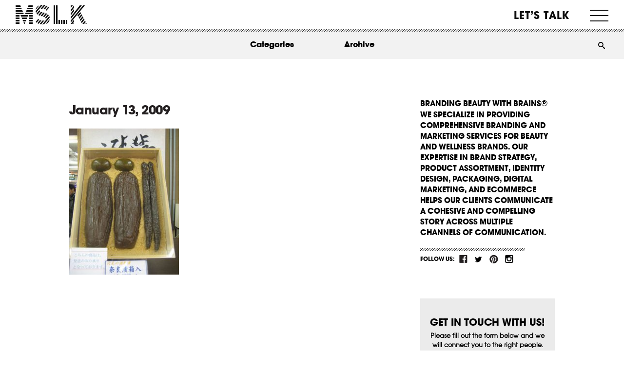

--- FILE ---
content_type: text/html; charset=utf-8
request_url: https://www.google.com/recaptcha/api2/anchor?ar=1&k=6LegmR8rAAAAALwwO0wbgtHsHnnonWH9b8-W3bcs&co=aHR0cHM6Ly9tc2xrLmNvbTo0NDM.&hl=en&v=9TiwnJFHeuIw_s0wSd3fiKfN&theme=light&size=invisible&badge=bottomright&anchor-ms=20000&execute-ms=30000&cb=k2cnnfgwtfsh
body_size: 47991
content:
<!DOCTYPE HTML><html dir="ltr" lang="en"><head><meta http-equiv="Content-Type" content="text/html; charset=UTF-8">
<meta http-equiv="X-UA-Compatible" content="IE=edge">
<title>reCAPTCHA</title>
<style type="text/css">
/* cyrillic-ext */
@font-face {
  font-family: 'Roboto';
  font-style: normal;
  font-weight: 400;
  font-stretch: 100%;
  src: url(//fonts.gstatic.com/s/roboto/v48/KFO7CnqEu92Fr1ME7kSn66aGLdTylUAMa3GUBHMdazTgWw.woff2) format('woff2');
  unicode-range: U+0460-052F, U+1C80-1C8A, U+20B4, U+2DE0-2DFF, U+A640-A69F, U+FE2E-FE2F;
}
/* cyrillic */
@font-face {
  font-family: 'Roboto';
  font-style: normal;
  font-weight: 400;
  font-stretch: 100%;
  src: url(//fonts.gstatic.com/s/roboto/v48/KFO7CnqEu92Fr1ME7kSn66aGLdTylUAMa3iUBHMdazTgWw.woff2) format('woff2');
  unicode-range: U+0301, U+0400-045F, U+0490-0491, U+04B0-04B1, U+2116;
}
/* greek-ext */
@font-face {
  font-family: 'Roboto';
  font-style: normal;
  font-weight: 400;
  font-stretch: 100%;
  src: url(//fonts.gstatic.com/s/roboto/v48/KFO7CnqEu92Fr1ME7kSn66aGLdTylUAMa3CUBHMdazTgWw.woff2) format('woff2');
  unicode-range: U+1F00-1FFF;
}
/* greek */
@font-face {
  font-family: 'Roboto';
  font-style: normal;
  font-weight: 400;
  font-stretch: 100%;
  src: url(//fonts.gstatic.com/s/roboto/v48/KFO7CnqEu92Fr1ME7kSn66aGLdTylUAMa3-UBHMdazTgWw.woff2) format('woff2');
  unicode-range: U+0370-0377, U+037A-037F, U+0384-038A, U+038C, U+038E-03A1, U+03A3-03FF;
}
/* math */
@font-face {
  font-family: 'Roboto';
  font-style: normal;
  font-weight: 400;
  font-stretch: 100%;
  src: url(//fonts.gstatic.com/s/roboto/v48/KFO7CnqEu92Fr1ME7kSn66aGLdTylUAMawCUBHMdazTgWw.woff2) format('woff2');
  unicode-range: U+0302-0303, U+0305, U+0307-0308, U+0310, U+0312, U+0315, U+031A, U+0326-0327, U+032C, U+032F-0330, U+0332-0333, U+0338, U+033A, U+0346, U+034D, U+0391-03A1, U+03A3-03A9, U+03B1-03C9, U+03D1, U+03D5-03D6, U+03F0-03F1, U+03F4-03F5, U+2016-2017, U+2034-2038, U+203C, U+2040, U+2043, U+2047, U+2050, U+2057, U+205F, U+2070-2071, U+2074-208E, U+2090-209C, U+20D0-20DC, U+20E1, U+20E5-20EF, U+2100-2112, U+2114-2115, U+2117-2121, U+2123-214F, U+2190, U+2192, U+2194-21AE, U+21B0-21E5, U+21F1-21F2, U+21F4-2211, U+2213-2214, U+2216-22FF, U+2308-230B, U+2310, U+2319, U+231C-2321, U+2336-237A, U+237C, U+2395, U+239B-23B7, U+23D0, U+23DC-23E1, U+2474-2475, U+25AF, U+25B3, U+25B7, U+25BD, U+25C1, U+25CA, U+25CC, U+25FB, U+266D-266F, U+27C0-27FF, U+2900-2AFF, U+2B0E-2B11, U+2B30-2B4C, U+2BFE, U+3030, U+FF5B, U+FF5D, U+1D400-1D7FF, U+1EE00-1EEFF;
}
/* symbols */
@font-face {
  font-family: 'Roboto';
  font-style: normal;
  font-weight: 400;
  font-stretch: 100%;
  src: url(//fonts.gstatic.com/s/roboto/v48/KFO7CnqEu92Fr1ME7kSn66aGLdTylUAMaxKUBHMdazTgWw.woff2) format('woff2');
  unicode-range: U+0001-000C, U+000E-001F, U+007F-009F, U+20DD-20E0, U+20E2-20E4, U+2150-218F, U+2190, U+2192, U+2194-2199, U+21AF, U+21E6-21F0, U+21F3, U+2218-2219, U+2299, U+22C4-22C6, U+2300-243F, U+2440-244A, U+2460-24FF, U+25A0-27BF, U+2800-28FF, U+2921-2922, U+2981, U+29BF, U+29EB, U+2B00-2BFF, U+4DC0-4DFF, U+FFF9-FFFB, U+10140-1018E, U+10190-1019C, U+101A0, U+101D0-101FD, U+102E0-102FB, U+10E60-10E7E, U+1D2C0-1D2D3, U+1D2E0-1D37F, U+1F000-1F0FF, U+1F100-1F1AD, U+1F1E6-1F1FF, U+1F30D-1F30F, U+1F315, U+1F31C, U+1F31E, U+1F320-1F32C, U+1F336, U+1F378, U+1F37D, U+1F382, U+1F393-1F39F, U+1F3A7-1F3A8, U+1F3AC-1F3AF, U+1F3C2, U+1F3C4-1F3C6, U+1F3CA-1F3CE, U+1F3D4-1F3E0, U+1F3ED, U+1F3F1-1F3F3, U+1F3F5-1F3F7, U+1F408, U+1F415, U+1F41F, U+1F426, U+1F43F, U+1F441-1F442, U+1F444, U+1F446-1F449, U+1F44C-1F44E, U+1F453, U+1F46A, U+1F47D, U+1F4A3, U+1F4B0, U+1F4B3, U+1F4B9, U+1F4BB, U+1F4BF, U+1F4C8-1F4CB, U+1F4D6, U+1F4DA, U+1F4DF, U+1F4E3-1F4E6, U+1F4EA-1F4ED, U+1F4F7, U+1F4F9-1F4FB, U+1F4FD-1F4FE, U+1F503, U+1F507-1F50B, U+1F50D, U+1F512-1F513, U+1F53E-1F54A, U+1F54F-1F5FA, U+1F610, U+1F650-1F67F, U+1F687, U+1F68D, U+1F691, U+1F694, U+1F698, U+1F6AD, U+1F6B2, U+1F6B9-1F6BA, U+1F6BC, U+1F6C6-1F6CF, U+1F6D3-1F6D7, U+1F6E0-1F6EA, U+1F6F0-1F6F3, U+1F6F7-1F6FC, U+1F700-1F7FF, U+1F800-1F80B, U+1F810-1F847, U+1F850-1F859, U+1F860-1F887, U+1F890-1F8AD, U+1F8B0-1F8BB, U+1F8C0-1F8C1, U+1F900-1F90B, U+1F93B, U+1F946, U+1F984, U+1F996, U+1F9E9, U+1FA00-1FA6F, U+1FA70-1FA7C, U+1FA80-1FA89, U+1FA8F-1FAC6, U+1FACE-1FADC, U+1FADF-1FAE9, U+1FAF0-1FAF8, U+1FB00-1FBFF;
}
/* vietnamese */
@font-face {
  font-family: 'Roboto';
  font-style: normal;
  font-weight: 400;
  font-stretch: 100%;
  src: url(//fonts.gstatic.com/s/roboto/v48/KFO7CnqEu92Fr1ME7kSn66aGLdTylUAMa3OUBHMdazTgWw.woff2) format('woff2');
  unicode-range: U+0102-0103, U+0110-0111, U+0128-0129, U+0168-0169, U+01A0-01A1, U+01AF-01B0, U+0300-0301, U+0303-0304, U+0308-0309, U+0323, U+0329, U+1EA0-1EF9, U+20AB;
}
/* latin-ext */
@font-face {
  font-family: 'Roboto';
  font-style: normal;
  font-weight: 400;
  font-stretch: 100%;
  src: url(//fonts.gstatic.com/s/roboto/v48/KFO7CnqEu92Fr1ME7kSn66aGLdTylUAMa3KUBHMdazTgWw.woff2) format('woff2');
  unicode-range: U+0100-02BA, U+02BD-02C5, U+02C7-02CC, U+02CE-02D7, U+02DD-02FF, U+0304, U+0308, U+0329, U+1D00-1DBF, U+1E00-1E9F, U+1EF2-1EFF, U+2020, U+20A0-20AB, U+20AD-20C0, U+2113, U+2C60-2C7F, U+A720-A7FF;
}
/* latin */
@font-face {
  font-family: 'Roboto';
  font-style: normal;
  font-weight: 400;
  font-stretch: 100%;
  src: url(//fonts.gstatic.com/s/roboto/v48/KFO7CnqEu92Fr1ME7kSn66aGLdTylUAMa3yUBHMdazQ.woff2) format('woff2');
  unicode-range: U+0000-00FF, U+0131, U+0152-0153, U+02BB-02BC, U+02C6, U+02DA, U+02DC, U+0304, U+0308, U+0329, U+2000-206F, U+20AC, U+2122, U+2191, U+2193, U+2212, U+2215, U+FEFF, U+FFFD;
}
/* cyrillic-ext */
@font-face {
  font-family: 'Roboto';
  font-style: normal;
  font-weight: 500;
  font-stretch: 100%;
  src: url(//fonts.gstatic.com/s/roboto/v48/KFO7CnqEu92Fr1ME7kSn66aGLdTylUAMa3GUBHMdazTgWw.woff2) format('woff2');
  unicode-range: U+0460-052F, U+1C80-1C8A, U+20B4, U+2DE0-2DFF, U+A640-A69F, U+FE2E-FE2F;
}
/* cyrillic */
@font-face {
  font-family: 'Roboto';
  font-style: normal;
  font-weight: 500;
  font-stretch: 100%;
  src: url(//fonts.gstatic.com/s/roboto/v48/KFO7CnqEu92Fr1ME7kSn66aGLdTylUAMa3iUBHMdazTgWw.woff2) format('woff2');
  unicode-range: U+0301, U+0400-045F, U+0490-0491, U+04B0-04B1, U+2116;
}
/* greek-ext */
@font-face {
  font-family: 'Roboto';
  font-style: normal;
  font-weight: 500;
  font-stretch: 100%;
  src: url(//fonts.gstatic.com/s/roboto/v48/KFO7CnqEu92Fr1ME7kSn66aGLdTylUAMa3CUBHMdazTgWw.woff2) format('woff2');
  unicode-range: U+1F00-1FFF;
}
/* greek */
@font-face {
  font-family: 'Roboto';
  font-style: normal;
  font-weight: 500;
  font-stretch: 100%;
  src: url(//fonts.gstatic.com/s/roboto/v48/KFO7CnqEu92Fr1ME7kSn66aGLdTylUAMa3-UBHMdazTgWw.woff2) format('woff2');
  unicode-range: U+0370-0377, U+037A-037F, U+0384-038A, U+038C, U+038E-03A1, U+03A3-03FF;
}
/* math */
@font-face {
  font-family: 'Roboto';
  font-style: normal;
  font-weight: 500;
  font-stretch: 100%;
  src: url(//fonts.gstatic.com/s/roboto/v48/KFO7CnqEu92Fr1ME7kSn66aGLdTylUAMawCUBHMdazTgWw.woff2) format('woff2');
  unicode-range: U+0302-0303, U+0305, U+0307-0308, U+0310, U+0312, U+0315, U+031A, U+0326-0327, U+032C, U+032F-0330, U+0332-0333, U+0338, U+033A, U+0346, U+034D, U+0391-03A1, U+03A3-03A9, U+03B1-03C9, U+03D1, U+03D5-03D6, U+03F0-03F1, U+03F4-03F5, U+2016-2017, U+2034-2038, U+203C, U+2040, U+2043, U+2047, U+2050, U+2057, U+205F, U+2070-2071, U+2074-208E, U+2090-209C, U+20D0-20DC, U+20E1, U+20E5-20EF, U+2100-2112, U+2114-2115, U+2117-2121, U+2123-214F, U+2190, U+2192, U+2194-21AE, U+21B0-21E5, U+21F1-21F2, U+21F4-2211, U+2213-2214, U+2216-22FF, U+2308-230B, U+2310, U+2319, U+231C-2321, U+2336-237A, U+237C, U+2395, U+239B-23B7, U+23D0, U+23DC-23E1, U+2474-2475, U+25AF, U+25B3, U+25B7, U+25BD, U+25C1, U+25CA, U+25CC, U+25FB, U+266D-266F, U+27C0-27FF, U+2900-2AFF, U+2B0E-2B11, U+2B30-2B4C, U+2BFE, U+3030, U+FF5B, U+FF5D, U+1D400-1D7FF, U+1EE00-1EEFF;
}
/* symbols */
@font-face {
  font-family: 'Roboto';
  font-style: normal;
  font-weight: 500;
  font-stretch: 100%;
  src: url(//fonts.gstatic.com/s/roboto/v48/KFO7CnqEu92Fr1ME7kSn66aGLdTylUAMaxKUBHMdazTgWw.woff2) format('woff2');
  unicode-range: U+0001-000C, U+000E-001F, U+007F-009F, U+20DD-20E0, U+20E2-20E4, U+2150-218F, U+2190, U+2192, U+2194-2199, U+21AF, U+21E6-21F0, U+21F3, U+2218-2219, U+2299, U+22C4-22C6, U+2300-243F, U+2440-244A, U+2460-24FF, U+25A0-27BF, U+2800-28FF, U+2921-2922, U+2981, U+29BF, U+29EB, U+2B00-2BFF, U+4DC0-4DFF, U+FFF9-FFFB, U+10140-1018E, U+10190-1019C, U+101A0, U+101D0-101FD, U+102E0-102FB, U+10E60-10E7E, U+1D2C0-1D2D3, U+1D2E0-1D37F, U+1F000-1F0FF, U+1F100-1F1AD, U+1F1E6-1F1FF, U+1F30D-1F30F, U+1F315, U+1F31C, U+1F31E, U+1F320-1F32C, U+1F336, U+1F378, U+1F37D, U+1F382, U+1F393-1F39F, U+1F3A7-1F3A8, U+1F3AC-1F3AF, U+1F3C2, U+1F3C4-1F3C6, U+1F3CA-1F3CE, U+1F3D4-1F3E0, U+1F3ED, U+1F3F1-1F3F3, U+1F3F5-1F3F7, U+1F408, U+1F415, U+1F41F, U+1F426, U+1F43F, U+1F441-1F442, U+1F444, U+1F446-1F449, U+1F44C-1F44E, U+1F453, U+1F46A, U+1F47D, U+1F4A3, U+1F4B0, U+1F4B3, U+1F4B9, U+1F4BB, U+1F4BF, U+1F4C8-1F4CB, U+1F4D6, U+1F4DA, U+1F4DF, U+1F4E3-1F4E6, U+1F4EA-1F4ED, U+1F4F7, U+1F4F9-1F4FB, U+1F4FD-1F4FE, U+1F503, U+1F507-1F50B, U+1F50D, U+1F512-1F513, U+1F53E-1F54A, U+1F54F-1F5FA, U+1F610, U+1F650-1F67F, U+1F687, U+1F68D, U+1F691, U+1F694, U+1F698, U+1F6AD, U+1F6B2, U+1F6B9-1F6BA, U+1F6BC, U+1F6C6-1F6CF, U+1F6D3-1F6D7, U+1F6E0-1F6EA, U+1F6F0-1F6F3, U+1F6F7-1F6FC, U+1F700-1F7FF, U+1F800-1F80B, U+1F810-1F847, U+1F850-1F859, U+1F860-1F887, U+1F890-1F8AD, U+1F8B0-1F8BB, U+1F8C0-1F8C1, U+1F900-1F90B, U+1F93B, U+1F946, U+1F984, U+1F996, U+1F9E9, U+1FA00-1FA6F, U+1FA70-1FA7C, U+1FA80-1FA89, U+1FA8F-1FAC6, U+1FACE-1FADC, U+1FADF-1FAE9, U+1FAF0-1FAF8, U+1FB00-1FBFF;
}
/* vietnamese */
@font-face {
  font-family: 'Roboto';
  font-style: normal;
  font-weight: 500;
  font-stretch: 100%;
  src: url(//fonts.gstatic.com/s/roboto/v48/KFO7CnqEu92Fr1ME7kSn66aGLdTylUAMa3OUBHMdazTgWw.woff2) format('woff2');
  unicode-range: U+0102-0103, U+0110-0111, U+0128-0129, U+0168-0169, U+01A0-01A1, U+01AF-01B0, U+0300-0301, U+0303-0304, U+0308-0309, U+0323, U+0329, U+1EA0-1EF9, U+20AB;
}
/* latin-ext */
@font-face {
  font-family: 'Roboto';
  font-style: normal;
  font-weight: 500;
  font-stretch: 100%;
  src: url(//fonts.gstatic.com/s/roboto/v48/KFO7CnqEu92Fr1ME7kSn66aGLdTylUAMa3KUBHMdazTgWw.woff2) format('woff2');
  unicode-range: U+0100-02BA, U+02BD-02C5, U+02C7-02CC, U+02CE-02D7, U+02DD-02FF, U+0304, U+0308, U+0329, U+1D00-1DBF, U+1E00-1E9F, U+1EF2-1EFF, U+2020, U+20A0-20AB, U+20AD-20C0, U+2113, U+2C60-2C7F, U+A720-A7FF;
}
/* latin */
@font-face {
  font-family: 'Roboto';
  font-style: normal;
  font-weight: 500;
  font-stretch: 100%;
  src: url(//fonts.gstatic.com/s/roboto/v48/KFO7CnqEu92Fr1ME7kSn66aGLdTylUAMa3yUBHMdazQ.woff2) format('woff2');
  unicode-range: U+0000-00FF, U+0131, U+0152-0153, U+02BB-02BC, U+02C6, U+02DA, U+02DC, U+0304, U+0308, U+0329, U+2000-206F, U+20AC, U+2122, U+2191, U+2193, U+2212, U+2215, U+FEFF, U+FFFD;
}
/* cyrillic-ext */
@font-face {
  font-family: 'Roboto';
  font-style: normal;
  font-weight: 900;
  font-stretch: 100%;
  src: url(//fonts.gstatic.com/s/roboto/v48/KFO7CnqEu92Fr1ME7kSn66aGLdTylUAMa3GUBHMdazTgWw.woff2) format('woff2');
  unicode-range: U+0460-052F, U+1C80-1C8A, U+20B4, U+2DE0-2DFF, U+A640-A69F, U+FE2E-FE2F;
}
/* cyrillic */
@font-face {
  font-family: 'Roboto';
  font-style: normal;
  font-weight: 900;
  font-stretch: 100%;
  src: url(//fonts.gstatic.com/s/roboto/v48/KFO7CnqEu92Fr1ME7kSn66aGLdTylUAMa3iUBHMdazTgWw.woff2) format('woff2');
  unicode-range: U+0301, U+0400-045F, U+0490-0491, U+04B0-04B1, U+2116;
}
/* greek-ext */
@font-face {
  font-family: 'Roboto';
  font-style: normal;
  font-weight: 900;
  font-stretch: 100%;
  src: url(//fonts.gstatic.com/s/roboto/v48/KFO7CnqEu92Fr1ME7kSn66aGLdTylUAMa3CUBHMdazTgWw.woff2) format('woff2');
  unicode-range: U+1F00-1FFF;
}
/* greek */
@font-face {
  font-family: 'Roboto';
  font-style: normal;
  font-weight: 900;
  font-stretch: 100%;
  src: url(//fonts.gstatic.com/s/roboto/v48/KFO7CnqEu92Fr1ME7kSn66aGLdTylUAMa3-UBHMdazTgWw.woff2) format('woff2');
  unicode-range: U+0370-0377, U+037A-037F, U+0384-038A, U+038C, U+038E-03A1, U+03A3-03FF;
}
/* math */
@font-face {
  font-family: 'Roboto';
  font-style: normal;
  font-weight: 900;
  font-stretch: 100%;
  src: url(//fonts.gstatic.com/s/roboto/v48/KFO7CnqEu92Fr1ME7kSn66aGLdTylUAMawCUBHMdazTgWw.woff2) format('woff2');
  unicode-range: U+0302-0303, U+0305, U+0307-0308, U+0310, U+0312, U+0315, U+031A, U+0326-0327, U+032C, U+032F-0330, U+0332-0333, U+0338, U+033A, U+0346, U+034D, U+0391-03A1, U+03A3-03A9, U+03B1-03C9, U+03D1, U+03D5-03D6, U+03F0-03F1, U+03F4-03F5, U+2016-2017, U+2034-2038, U+203C, U+2040, U+2043, U+2047, U+2050, U+2057, U+205F, U+2070-2071, U+2074-208E, U+2090-209C, U+20D0-20DC, U+20E1, U+20E5-20EF, U+2100-2112, U+2114-2115, U+2117-2121, U+2123-214F, U+2190, U+2192, U+2194-21AE, U+21B0-21E5, U+21F1-21F2, U+21F4-2211, U+2213-2214, U+2216-22FF, U+2308-230B, U+2310, U+2319, U+231C-2321, U+2336-237A, U+237C, U+2395, U+239B-23B7, U+23D0, U+23DC-23E1, U+2474-2475, U+25AF, U+25B3, U+25B7, U+25BD, U+25C1, U+25CA, U+25CC, U+25FB, U+266D-266F, U+27C0-27FF, U+2900-2AFF, U+2B0E-2B11, U+2B30-2B4C, U+2BFE, U+3030, U+FF5B, U+FF5D, U+1D400-1D7FF, U+1EE00-1EEFF;
}
/* symbols */
@font-face {
  font-family: 'Roboto';
  font-style: normal;
  font-weight: 900;
  font-stretch: 100%;
  src: url(//fonts.gstatic.com/s/roboto/v48/KFO7CnqEu92Fr1ME7kSn66aGLdTylUAMaxKUBHMdazTgWw.woff2) format('woff2');
  unicode-range: U+0001-000C, U+000E-001F, U+007F-009F, U+20DD-20E0, U+20E2-20E4, U+2150-218F, U+2190, U+2192, U+2194-2199, U+21AF, U+21E6-21F0, U+21F3, U+2218-2219, U+2299, U+22C4-22C6, U+2300-243F, U+2440-244A, U+2460-24FF, U+25A0-27BF, U+2800-28FF, U+2921-2922, U+2981, U+29BF, U+29EB, U+2B00-2BFF, U+4DC0-4DFF, U+FFF9-FFFB, U+10140-1018E, U+10190-1019C, U+101A0, U+101D0-101FD, U+102E0-102FB, U+10E60-10E7E, U+1D2C0-1D2D3, U+1D2E0-1D37F, U+1F000-1F0FF, U+1F100-1F1AD, U+1F1E6-1F1FF, U+1F30D-1F30F, U+1F315, U+1F31C, U+1F31E, U+1F320-1F32C, U+1F336, U+1F378, U+1F37D, U+1F382, U+1F393-1F39F, U+1F3A7-1F3A8, U+1F3AC-1F3AF, U+1F3C2, U+1F3C4-1F3C6, U+1F3CA-1F3CE, U+1F3D4-1F3E0, U+1F3ED, U+1F3F1-1F3F3, U+1F3F5-1F3F7, U+1F408, U+1F415, U+1F41F, U+1F426, U+1F43F, U+1F441-1F442, U+1F444, U+1F446-1F449, U+1F44C-1F44E, U+1F453, U+1F46A, U+1F47D, U+1F4A3, U+1F4B0, U+1F4B3, U+1F4B9, U+1F4BB, U+1F4BF, U+1F4C8-1F4CB, U+1F4D6, U+1F4DA, U+1F4DF, U+1F4E3-1F4E6, U+1F4EA-1F4ED, U+1F4F7, U+1F4F9-1F4FB, U+1F4FD-1F4FE, U+1F503, U+1F507-1F50B, U+1F50D, U+1F512-1F513, U+1F53E-1F54A, U+1F54F-1F5FA, U+1F610, U+1F650-1F67F, U+1F687, U+1F68D, U+1F691, U+1F694, U+1F698, U+1F6AD, U+1F6B2, U+1F6B9-1F6BA, U+1F6BC, U+1F6C6-1F6CF, U+1F6D3-1F6D7, U+1F6E0-1F6EA, U+1F6F0-1F6F3, U+1F6F7-1F6FC, U+1F700-1F7FF, U+1F800-1F80B, U+1F810-1F847, U+1F850-1F859, U+1F860-1F887, U+1F890-1F8AD, U+1F8B0-1F8BB, U+1F8C0-1F8C1, U+1F900-1F90B, U+1F93B, U+1F946, U+1F984, U+1F996, U+1F9E9, U+1FA00-1FA6F, U+1FA70-1FA7C, U+1FA80-1FA89, U+1FA8F-1FAC6, U+1FACE-1FADC, U+1FADF-1FAE9, U+1FAF0-1FAF8, U+1FB00-1FBFF;
}
/* vietnamese */
@font-face {
  font-family: 'Roboto';
  font-style: normal;
  font-weight: 900;
  font-stretch: 100%;
  src: url(//fonts.gstatic.com/s/roboto/v48/KFO7CnqEu92Fr1ME7kSn66aGLdTylUAMa3OUBHMdazTgWw.woff2) format('woff2');
  unicode-range: U+0102-0103, U+0110-0111, U+0128-0129, U+0168-0169, U+01A0-01A1, U+01AF-01B0, U+0300-0301, U+0303-0304, U+0308-0309, U+0323, U+0329, U+1EA0-1EF9, U+20AB;
}
/* latin-ext */
@font-face {
  font-family: 'Roboto';
  font-style: normal;
  font-weight: 900;
  font-stretch: 100%;
  src: url(//fonts.gstatic.com/s/roboto/v48/KFO7CnqEu92Fr1ME7kSn66aGLdTylUAMa3KUBHMdazTgWw.woff2) format('woff2');
  unicode-range: U+0100-02BA, U+02BD-02C5, U+02C7-02CC, U+02CE-02D7, U+02DD-02FF, U+0304, U+0308, U+0329, U+1D00-1DBF, U+1E00-1E9F, U+1EF2-1EFF, U+2020, U+20A0-20AB, U+20AD-20C0, U+2113, U+2C60-2C7F, U+A720-A7FF;
}
/* latin */
@font-face {
  font-family: 'Roboto';
  font-style: normal;
  font-weight: 900;
  font-stretch: 100%;
  src: url(//fonts.gstatic.com/s/roboto/v48/KFO7CnqEu92Fr1ME7kSn66aGLdTylUAMa3yUBHMdazQ.woff2) format('woff2');
  unicode-range: U+0000-00FF, U+0131, U+0152-0153, U+02BB-02BC, U+02C6, U+02DA, U+02DC, U+0304, U+0308, U+0329, U+2000-206F, U+20AC, U+2122, U+2191, U+2193, U+2212, U+2215, U+FEFF, U+FFFD;
}

</style>
<link rel="stylesheet" type="text/css" href="https://www.gstatic.com/recaptcha/releases/9TiwnJFHeuIw_s0wSd3fiKfN/styles__ltr.css">
<script nonce="KISL564x6PitHJ3VSo4ibA" type="text/javascript">window['__recaptcha_api'] = 'https://www.google.com/recaptcha/api2/';</script>
<script type="text/javascript" src="https://www.gstatic.com/recaptcha/releases/9TiwnJFHeuIw_s0wSd3fiKfN/recaptcha__en.js" nonce="KISL564x6PitHJ3VSo4ibA">
      
    </script></head>
<body><div id="rc-anchor-alert" class="rc-anchor-alert"></div>
<input type="hidden" id="recaptcha-token" value="[base64]">
<script type="text/javascript" nonce="KISL564x6PitHJ3VSo4ibA">
      recaptcha.anchor.Main.init("[\x22ainput\x22,[\x22bgdata\x22,\x22\x22,\[base64]/[base64]/[base64]/[base64]/[base64]/[base64]/[base64]/[base64]/[base64]/[base64]\\u003d\x22,\[base64]\\u003d\x22,\x22ajTCkMOBwo3DrEXDnsKHwoREw7rDrsOeKcKCw68Qw5PDucO7QsKrAcK8w4XCrRPCq8OgY8Knw51Qw7ASbcOgw4MNwoUDw77DkQLDpHLDvSFgesKvd8KuNsKaw7o1X2UzN8KoZRLCnT5uNMKbwqVuPTYpwrzDnW3Dq8KbZMOMwpnDpU/Dp8OQw73CtFgRw5fCslrDtMO3w5RIUsKdB8Oqw7DCvUREF8KLw4MREMOVw7pkwp1sAEhowq7Cg8OKwq85cMOGw4bCmQlXW8Oiw4wGNcK8wo5VGMOxwpXCjnXCkcOHZsOJJ3zDpSAZw7nCmF/DvFc8w6FzdjVyeQdqw4ZGXyVow6DDuDdMMcOnQcKnBT1BLBLDlcK0wrhDwrvDhX4QwoLCqDZ7MsKVVsKwU1DCqGPDmcKNAcKLwpTDicOGD8KuYMKvOxAyw7N8wonCmTpBUcOUwrA8wqLCt8KMHx/DpcOUwrlaEWTClAZtwrbDkV/DqsOkKsOdd8OffMOOBCHDkWMLCcKnUsOTwqrDjXBdLMONwrRSBgzChsOLwpbDk8O6PFFjwr7Cuk/DthUXw5Ykw7dHwqnCkio0w54OwpBNw6TCjsKwwrtdGzNkIH0kFWTCt2vCsMOEwqBYw7BVBcOlwr1/[base64]/woVgO8OqwqXCgm1vfgRAw6c/F3rCjcK+wptKwo87wpHDs8KNw4Mvwpp5worDtsKOw7XCjlXDs8KoZjFlIk1xwoZVwpB2U8Orw6TDklUNEgzDlsKwwrhdwrwWbMKsw6tebW7CkzhXwp0jwrPCpjHDligNw53Dr33CtyHCqcOgw5A+OTQSw61tBsKaYcKJw6DCoF7CsyvCuS/DnsOQw73DgcKacMO9FcO/w4BEwo0WNXhXa8OkAcOHwpsoeU5sAUY/asKmD2l0aBzDh8KDwrAawo4KAC3DvMOKXsOzFMKpw6nDq8KPHBN4w7TCuzlGwo1PK8KsTsKgwrvCjGPCv8OKTcK6wqFmXR/Ds8O7w7Z/[base64]/[base64]/DusKcwp3Dr8KcCgV8fm/[base64]/DgsKQw7PCrMKCasOvw4fDiyQew5NJw5xMLcKEOMKwwpksUsOvwpg3wolEAsKRw40uEmzDi8OAwp15w7kGTMOlEcKJwpHDicOoYRMgVwPCsF/CvyjDncOgUMOBworCoMOXLA8AFSDCkQYTOAZiLsK8w7o0wqgXc3ZaFsOfwoNpY8Ozw4x8UMOjwoMvw6fCsAzCmhhbSMKqwojDosOjw5XDo8OJwr3DjsKaw4fDnMKCw6pjwpV0VcKVMcKPw7QWwr/[base64]/CosOdw7Icw4zDu8KJw4rDtWdEXnLCrCUlwpvDp8OYMB7Cu8O0S8KbIcOUwp/DqypEwofCtHcuPmXDjcOGZkhrRykZwpdVw5VcGsKoX8KcTQktNy/Cp8KpVhkJwo8nw5ZGOcOna3AEwrzDrCRjw4XCtVBLwpnCksKhUgNkaWE9HyMQw5/DmsOgwrgbwrTDrWrCnMKRFMKHdUjDr8ObJ8KYwr7Cg0DCp8O2ccOrEWHCr2PDs8OMOnDCuCHDt8K/[base64]/R0zDpMOuw4bClS7Cn8OLw7LCm8OcbsO5f2nCqcKuw7jCjB8AaX/Dmn3DiCTCosKOfkBRfcONOsKTHHY/Rhsxw6kBRQfCi0xfAmRZH8OVABbCqcOTw4LDsDZHU8OLDSbDvgHDlsKNfm5lwrw2FWPDqicrw5vDqkvDvsKkY3jCmsOPwp8UJsOdPcOTY2rCgh0PwpfDpBfCr8Kdw7zDl8K6EB9lwoJ9w5w7N8K+L8OlwofCgGRBw5nDkxwWw63DkRnDu3wZwqxabsO/Z8KYwpoSFjbDvTYhDsKVXWrChcKzw4NAwpFhw60gwoHDhMKuw4zCnwXDhFxPDMOyZ1RvPGDDk2NfwqDCogTCh8KXGBUJwpcxOW9Hw53DiMOGHEjDl2U2UsOiKsK6V8KeUcO8wpYpwo3CriAgA2jDgibDuV3CnkNqRMKnw7luNMONMmAowp/[base64]/Dh8O8b8OGw79hTz0Daw/Dp8OGRS/DnHM7IWgEJVPDsUPDlsKHJ8OXKcKmfn/DihbCjWPDrEgfwpsuRcKXGMOUwrHDjWQUTm7CusKuN3dIw6Zrwqx8w7UjRicUwrdjE3LCvDXChxpWw5zCm8KHwodbw53Dp8OmQlYVS8KDWMOVwrhgZcOsw4NEJX86w4rCqy8/FsOQesOkI8ORwoJRZcKUw7bDui4iNzU2dMODBMKZw4cGEnPDlll9IcOnwqDClW3DiWQiwqfDswrDj8KpwqzCm00rYEYIHMOQw6VOCsORwpDCqMK/[base64]/DqMKnYsKYFlZVSAAcGcKaw7bCrW3CpMKCUcOTw4LCmj/Cl8OUwokgwpYow6M0YMKPLRLDiMKjw6bDkMOWw7Ycw4d8Ih/[base64]/ClMONwpzCqxxXw4lreH8xwrcsw5HCrcKGwpAqwqrCicK0wrlnwqxhw6RRLxzDsjZIYy9tw6Z8UnFvX8OowrnDkVN8Lioowo7DicKBLjIUNXA8wp7ChcKow4PCr8Okwo4Jw4HDjsOYwo1veMKdw4TDmcKawq7ChVN9w5/[base64]/DosOtw7sVTD/[base64]/DmsO5XC7ChAgaCMKrH1nCocORw45yKMK3w4R5CMKNNsKQw7bDpsKYwoPCrsOZw6xXasKgwogWJW4OwobCrcOTZQEechFow5YKw6FzIsKtZsKiwoxYO8K/w7Aqw7Arw5XCnnoCw6tuwp00P3g3woDCqmxuV8O8w79xw4UIw6JlacOFw53DhcKhw4Y5WMOqI23DuSfDt8KCwrDDqVfCrk7DisKDw4/CkijDqn3DjQvDtsK1woXCusONEMKjwqUnMcOOMMKkB8O4dcONw5lJw4tCw4TDsMK6w4NETsKpwrvDjWBkPMOWw7lCw5Qhw7s8w45ibMKPEsO5LcOxNB4OMxhgVgfDqyPDjcK9VcOmwqlTfi4CIMOawq3DgzfDmWtEBcK9w6rCoMOdw53Dk8K8CMOkw4/Dg3fCtMKiwo7DhnQrf8OXw5dkwoANw75JwqM/w6lzw5hsLWdPIsOWScKSw6dmZMKHwofCq8Kpwq/Cp8OiQMOuJAfDocKsdgFlAsOJVhHDq8KYQsOUJwVhEMOxCmQWwpjDo2Q+asKLwqMqw6zDgsOSwpbCn8K4wpjCkw/CrXPCr8KbHRYYXj0KwqvCslDDvU3Ciw/CtMK9w7IZwoY5w6xsQEp+WRDCunh2wq5Iw6h6w5zDvQXDvDLDlcKYAlJcw5zDscOfwqPCrl/[base64]/[base64]/w5rDs8KAZ8O8w74uwqBZw43Dn8OtZcKRw5xIw4jCr8OdN3PCk3dIw5vDjcO9dSDCh2fCkMKOXcO3BwTDmcK4YsOfBVATwq4/NsKke2MYwr4vczQowowTwoJmB8KKC8Olw7ZrZGDDl3TCvkgZwp3DpcKAw5lMWcKgw4rDsVLCtRXDnX5TScO2w6LCgjvDpMOMB8KcYMK0w5sww7tXBXwCNGnCtcKgCx/DmsOawrLCqMORZmM3QcKcw4MlwoPDpVlhSVp9w6EywpAiAW0PKsOfwqk2RTrDkRvClH9Aw5DDmcOKwrtKw5TCnzEVw4/CvsKSTMOIPFlnam4hw57DjzXDpSpvDCbCoMOWWcKWwqUOwppEYMKgwoLCgV3ClTdGw6YXXsOzb8Kjw4TCoHJKwp57YVbDt8KFw5zDoG7Dt8OEwo1Rw5UyGw/Ci24nVlLCnlXClMKABcKVA8KtwpnCgcOewqxuPMOuwrd+T0jDrsKOAi3Cg2VwEH/[base64]/[base64]/wq7Dt3Ynw53Dj0LCpMOqw6wKwqnCrwFpDsKPCMK0w6TCqcOgMy/[base64]/[base64]/[base64]/DhsKpcTPCpD4aGnbDj8KewrLDg0zCuMO5ORTCicOqJWJpw6lxw5rDpcKCNR/CicK2Dzk4c8KcPDXDshPDi8O6MWbDqzVrLsOMwqXCvMOlLMOXw4bCtRlLwphtwrQ0SSXClcK6d8KqwrZzIUh9Aj5lJMKmCQtaXgfDmCVxPkl+wpbCnX/CiMKQw77Dt8Omw7M7DRvCicKkw58/WB/Dq8OdGDVzwpMKVGtZEsOdw4jDu8Kvw71hw7UxbQnCllB+McKuw45mTsKCw70Ewq59YsK6wr8wKDAfw6dGRsOyw41owrvCuMKfBHLCosKXFCl+wro0w69/BA/[base64]/[base64]/Coj4AcwxAVz0Ow7nChsOnwodNwrfCscKXMFLDncKwWBPCjFDDmRLDjCxPw6lvw4zDrw9pw5TDsENUAgnCujgRGHvDjBsxw6bCuMOJCcOjwqXCtMK9OsK9IsKIw69gw41nwojCgz/CtgMSwoPCiAVnwrvCtjTDocOLJ8ObSk9zB8OCDDcKwq/CgsOSw4V/XcKxVEbCgTPDjB3Cg8KTUSZYa8Obw6fClx7DusOdwo/DlyVvC2TCgsOfw5fCkcO9wrDCuBMCwqPDlMOswrFnwqcyw4wlAlZnw6bDrcKMIS7DpMO9RBnDjV7DqsOPIFZhwqlAwppdw6s9w5HDhy8aw5IYAcKow6kSwp/DqwFXfcOow6HCuMOcN8K3Uyt1aFJDcC/[base64]/CqcOECcOuwrfDsBgbw7MDbsO0b1XCuzcVw7wJPBg3w43CqABweMKINcOlbcKQJ8KzRnjCtRTCm8OIMsKaBDTDslDDvcKYSMOMwqZqAsKbX8KPwoTCicKlwq9MOMOswqrCvjrCosOjw7rDj8OCFWIPHzrDiWTDnSAtHcKqGVDDiMK3w4BMPFgEw4TCrsK+WiTDp0Vdw6/CpBVFesKrasOHw4xBwo93QBQ6wqzCuA/ChMKLW08odUYLDk3CgsOfeQDDhwvCu00TbsOQw6/DmMKYWT85wqgZw7vDtj4FRh3ClVNCw5xgwol6K21gLMOYwpHCi8KvwoJFwqPDo8KtOAPCssK7woxZwprCi3TCiMOAGUbCnsKww75Ww50cwo7DrMKBwoIbw4zClUPDpcOwwrBuKUbCr8Kbel/DhV80YWfCncOcEMKWcsOLw659I8K4w5JpS3JJPhHCqyYKOBQew5tyUk89eRYNOEcVw5o0w7EhwqQewonCuxM2w4gkw7FVa8OTw7khNsKdPcOswot3w7F/QE1RwohFAMKWw6p1w6LDoFlLw49OYsKdUjZ/[base64]/[base64]/w6MPwoLDqApcWURRw65Ewq9zClt4QMOMw4bCrMKjw7TCpx/DgRkhF8ObesOXTcO0w7bCo8OeUBXDu0xWOxXDmMOiLcOQeEstTcOcE37DrsOYIsKewrbCs8OvNsObwrbDpnnDrBXChl/CgMO5wpbDisKwEUI+JCxjNxLCqsOAw5jCicKCwofCqMO3WMKbBBJyPC4Hwo57JMKYEh7CsMOCwqUFwpzCgVIaw5bDtcKywpfChD3DsMOkw7LCsMOSwr1Xw5VpO8KewozDtMKqJcO/[base64]/Ci8OhPsOidx/[base64]/Cl8O+wqlDLMKUw6s2w7TCrHtLwoFxGj7DpmLDqsKiwosSPE3CgCvDkcKabEbDkBIYaX8NwosaK8Kmw63CrcOIfcOZFGV9OSMewplRw77CnsOkPkFcXMK1w7wcw65dc3AIBWjDtsKQSi4Keh3CnsK4w6nDsW7Ci8KlUiVDOS/DssOGKx7DosObw4/[base64]/w5LCiRrDi0zCkcKKw5llAcOfXsO8w7/CrynDqjBFwo7DgcKdYcOQw57CusOxw6VhBsORw7/DpcOWJcKAw4VgZsKDLRjDp8K6w6XCoxUkw43DoMKxbmTDi1vDtsOEw4Mxw6Z7bMKtw6MlfMOjPUjCn8KlOUjCknDDr156bsOyNVLDgXXDtBfCrXDDhCXDiUEldcKhdMKswo3Cn8Kjwq/DqCXDohbDvWvCusK/w6M9bA3CtAXCgwzCsMK9FsOuwrVzwq4FZ8KwREdKw4VZcFtiwqzCmcOaOsKNEwfDgErCtMKcwr7Dj3Udw53DlCnDqnB4R1fDpzF/[base64]/GDlUw4MZw7XDoV8MwpHDoWJSU8KlR2rCucOCAsO8RUpkOMOHw5MQw5Axw5PDigHDuS07w4YrQHDCg8OEw7jDncKzw4IbciVEw4l3wonDqsO/w6slwrMRwqXCrmYIw4xCw5IPw5cfw4Jiw4PChcK8Nk/Cp1lRwoxtUSw8wpnCpMOtL8K2IUHDi8KQZMKywrHDn8ORL8OswpfCp8Kqw6g7w5s/csKIw7ABwosBNGtSQ2BQNsOOZGXDvcOiUsOmVsODw7QzwrgpFQ0nZsOXwp/[base64]/DqsOSOsKefHsUYl9yw65dYcK7wqTDkltVAMKzwr4Qwq0RSHDDllseaz8IFi3CtGJsZT/DnTXDnUdnw5LDq2tHw7rCmsK4cHFtwpPCusKWw7Jvw7Ayw5crDcODwq7DtyTDiGfDv2QYw4LCjHjDgcKsw4cNwrgxQsK6wq/Ck8Oew4ZQw6UfwpzDsBbCh19iHC/DlcOpw4DCnMOfGcOgw6PDmlbDpcO3csKsB389w6XCncOQM3M8dcOYcjMDw7EOwqYEw541fMOlH3LCr8Ktw7A2bsK6dhV6w6hgwrvCqwULU8OVEGzCgcKENFbCtcKTERV9wpxQwrMgJMOqw6/[base64]/CggDCtlzDgWfDj3JnD8K7A1B2PyhuwpVaWcOkw6kiQ8KibQkIKmLDmljClcK/IVjCgwQFYMKQK3XDicO6EWrDjcO9UcOeDCQAw6jDrMOSXinCnMOeIV7Dm2cXwoFXwoY0woJAwqJwwpApS3PDoVXDiMOrBC00E0PCn8KIwqdrBnPCg8K4cR/CtW3DgMOOLsK/OMK1BsOBw7F8wqTDpTnCnxLDsigmw4vCqMKcfVhowpladcOVVsOuw7N/A8OOBV5vYmAewo8uOljCiybClMK1VhbDuMKiwobCgsOecWEtwqfClMOSw5jCt0XDuxYAfztUCsKyG8OXLMOhcMKQwpAAwoTCv8O0KcKkWDLDiCktwrUqdMKWwo/DpMKfwqEIwp0fMHDCt1jCpA7Dv0/CsQZIw4QrLSEpEkJ7w5w7e8KIw5TDiGPCvcKwLFjDmWzCjRXCmBR8bUBrUWslwqpaJsKnM8OHw7xAUlvDt8OZw53DrTnCq8O0YTVKLQnDisKBw4YLw7Q2w5bCtmdME8K/HcKAWS3Cs3JswofDssOyw5sJw6BcPsOrw59ew5cGw4EHQ8KXw5bDo8KPKsOcJ0TCihhKwrTCih7DgMKfw4c7B8Kdw4rCjwg7PnDDqTZEFkvDj0c2w4bDl8O1wq9/aBcsBsOKwqzDrMOmTcKtw6J6wqE2YcOYwroVYcKnDlM7LTBowo3CtcOJwrXCm8OUCjYlwoEkVsKoTw/[base64]/ChsKow483d8O7fgDDp8OQARhKw74TSyFHbcO7JsKLNmbDkhEZVmrCtG9qw7lWPmzDm8O9NsOwwr/DqEDCscOEw53Cl8KwPT4VwrDCm8Kuwr9Ewo14AMKvHcOnc8Ojw65fwoLDnjfCt8OGHhLCt0vCpMKEZwHCgcO+RcOswo3CmsOuwrdzwoxbfXvDtsOgIiUXwpPClBLCiV/Dm106EihzwoTDmksgB2TDlwzDqMO9cC1Qw4NXMTYQXMKFQ8OiH0XCn0XDjMO6w4IZwohWXQNrw6oew6XCp1PCjWBBP8OOLWEmw4VOZ8KlL8Omw6/CsDZMwq5qw5TCi1PDj13DjcOsc3/DuDrCiVUcw6cldQnDisKPwr8HOsOpw7PDvljCtw3Cgj5Xe8OqasKnXcOQBgQTICZswqElw4/DokgyRsOJwovCv8Ozwrg2WcKTP8OWw4BPw5o0X8Ocw77DgSPDjwHCgcOCQgjCscKvM8K8wonCqW45NHXDqTbCisODw5YgP8OULMKyw6thw55iWlTCtsKhOcKqBDpyw6DDilFCw79aUl/CghJlw518wrJIw6QLTjzCgSjCrsOVw4HCu8OBwr/Cg0bCh8OnwpVlw5dBw68OZsKwScO4ZcKYWDLCjMKLw77Clh7CusKHwpwzw4DChFvDqcK1worDkcOwwoXCtsOkecOUAMOPYmIMwqEOwp5WJ1PDj3zCh2DCvcOFw7IcSsOcfEwxwq8wL8OHRw4uwoLCqcK8w7jCuMKwwocSScOZwpTCklvDoMOqdsOSHQ/Cp8OIUTLChsK4w4dnw47Cj8OrwoJSERTDgMOcfmERw57CtSJIw53DnzhxbVcKw6ZJwppmQcOWIE/CpX/DgsOnwpfCih1hwqbDhMKrw6zCu8OdfMORQnHDkcK6woPCncOaw7ZJwrzDhwcGdAtdwoDDpMKwCBsiUsKFw4RCUGXCisO0Cn7CqR9swp0rw5R/w4BzSwE0w4XCtcK2YhPCoQpvwqTDoTZZeMONw6DDncKcwplnw451ScKcGF7ClQHDphcTEcKHwosjw4jDiCl/w403TsKlw7TCp8KPDgTDuXlAwpHCjGxGwotDN3PDoSDChcKsw5nCnmHChW/DgAxnV8KvwpXCicK4wq3CgCYEw4XDucOPLhrClMO/w4rCr8OaUA9Vwo3ClVBUPkspw7nDgMOJwrvCqU5RH2nDtgHDrcK/[base64]/Cu8KhdFnCssKgSMK1bcO4wqhWf8K5UVsGw4DDrm/DlicOw7kZbgZGw5BywofDrFrDsjA6KnZ4w7XDq8Khw4QNwr0EF8KKwrwNwpLCvsK4w5/[base64]/Dq8OYw4LCk8O8wpp7w7oTwq/DrmjDocKtwo3DgXzCv8KSKR1hwrs/w4BDb8KbwoAAYsKSw6LDoyrDslnCkC14w6Uxw43DnhTDkcOQb8O/woHCrsKlw4s/NxzDvS5dwrB1wpEAwptqw6cvFsKoHD7DqcOcw5/CgcK3SHlRw6NdXSxTw4jDoCLCmlMde8O4KnXDpXPDq8K0wp7DpAYXw5bCssKJw7N3RMK/[base64]/fyfCuMO6w5XDj8KGBcKTw70Xwo1gOg5NIVp9wrvCgMOkfgFmI8ONw7jCoMOAwph2wq/DnFY1IcKaw5w5BzXCksOpw4vCm3vDogzDssKHw7pzUBxvw4NCw6zDkMKzw7Ziwo/DqCQhw4/[base64]/[base64]/Ci8OHB8KTfB7DvTQPHwbCnsOFTV8jasKjMEXDlcKHEsOUZQvDukguw7fDiMK/[base64]/CqSLDm8KaCBtzw7XChV9wwqLCgxljPkrDuAfDnxzCiMOGw7vDh8O7TVbDsi3DssKdDRVFw7/CklF/w6gecsKlbcOmSCgnwpptQcKzNEYlw6w6wqPDi8KRIMOFXBTCuQHCtkzCqUjDl8OCw43Dg8OTwrFEO8OWOiR/VlIVPlfCi13CqSXCiFTDt2ccDMKWO8Kfw7vChQLCvl7Dr8KQVS7DqcKoLcKZwofDhMK9CMOGEMKow7MIPkUmw6TDlXnChcKkw77CkSvCiXnDjTYYw6HCs8OGwo0XesOTw4TCvS/DncKNMALDkcOOwrsgQhF0O8KVEEdKw5pTRcOcwoDCvcKfNcKOw6vDs8KTwpDCvg1twqxDw4UCw7/CiMORbk/[base64]/CsMONSsOFSw0wCGDDpMOYSlF5OzgzwrlDw6U+KcOow5tuw5XDpwhmSl7DqcKuw5s/[base64]/CgcKTwrxgexvCpl40wq4MJcO/wqfCqS12CUvDmsKLecOVOxIHw6vCm2rCjlFowqBEw4bCu8OXFzlqeV9ddsO8TcKmasKEw77CocOew5A1woEGXWbCq8OqAi42wpLDqMK0TApvZ8KNDn7CjVYOw6RAF8KCw4Yvwrw0ZnpnUDokw69UHsKxw7fCtBJOfGXCmMKGahnCsMOyw7UTM1BFQUjDo1TCgMKvw6/[base64]/CujgtOsK1bMO9wrPCtMOcwrLChF/DusK9wqNSBsOIwoFPwqjCtE3CsCnDs8KgFQ7DoDLCi8OrJmnDr8OiwqvCiURFfMOLfhfDqMKhScOMYcKEw5EewoZjwqfCjcOgwqXCisKVwp8Owr/[base64]/cMO0bhRfwrLDkDNZw7lpVcKYwofDnMOaLMO/wp/[base64]/w7zDpcO4w78MUFZpHsKWQMK6w6XDvsKQLQzCncKVw6IjKMKGwpV2wqsew5vCncKKKcKIND5IKcKzNEfCgcKCcWl/woo/[base64]/[base64]/wpByLEVFSj4Xw6zDvsOAw4jDnsOACGHDmUFId8KIw6IEYsOLw4HCvBQIw5TDqsKVFAYEw7ZEd8OddcKDwpRibRHCs0cfY8OoGCLCvcKDPsKFXlHDllrDnMOOU1YCw5h2wp/CsAPCgz3CnDTCmsO1wo/CnsKQJMO9w5t/VMOWw4wQw6pNXcOvTCTCrwp8wovDrMKiwrDDuT7CtQvCmExPbcOudsKBVBbDscKYwpJgw74jcQjCvBjCpMKmwpLCpsKbwrjDjsKdwq/CqVXDizkicSjCph9qw4nDj8OuVGY1MFZ7w5/[base64]/DocKJw4rCh8Knwr40OcKEw6/DgCQzHMKfwpJ8Ui5kesOcwrduHg1kwrV/woBhwqnCusKzw4dLw41zw5zCuBVMXMKVw5nCksOPw77CiwnCg8KFbFZjw7c1LcKaw4FAMVnCt27Cp1ohw6PDvTrDl1bCl8OEbMOawr1TwoLCiFTCsk3DgsKgAC7CosKzVcK6wpzCmWhPLGDDvsOEXkPDp1hjw6TDo8KaeE/Du8OJwrswwqgJPMKYNsKLXnfDgljCkj5Pw7lkYlHCiMKMw47CuMOTw7HDmcKFw6c3w7FVwozCqMOowpTCq8O8w4Igw5PCnkjChzcgworDhMKLw4/[base64]/DlGXCmEzDlmrDv8KCw4Vpw7/CgMOBw5sqw4x7dEwRwrAzCsO9YsOjE8Kgwpdfw61Iw4PDikzCrsKPE8K5w4rCvMKAw5E/QjPCuR3DvMKtwojDhRZCYwl9w5JVLMKdwqdvXsOAw7pvw6VEDMKBEy5Swp3DlcKbMsOew5hIZzzCggHCkELCs3EEBCDCqHDDp8ORYUAfw5xmwo7DmU59XT8KSMKGQArCn8O/eMOHwoxod8OJw5U1w5HDpMOKw7oww40Tw4M8QsKaw6htcnnDkAQHwphhw7nCrsKCZjAXCsKWMx/[base64]/DoMOawozDp8ONwpTCpT/CvsKqMifCkMK6wrg2wrbDmU5yw4srP8K+QsKWw6nDqMKxeVh+w4zDmAwZKjJmesKDw4pUdMO+wqzCgHHDvC91UcOkGh/Cs8OZwrDDqcKrwr/[base64]/DtRhEEDRPw6kUQRIvOcOMIGF1w6MzVAYswrAjX8KddsKIXD3DjW3DusOXw6PDkWnCksO3GzZyAmvCs8KFw6vDisKIG8OIcMOKw57DtF3DhsOeX03ChMKSXMO7wqzDlMKOWgrCqnbDjWnDiMKHRMOFacOTa8OxwogzDsOmwqHChcOBBSjCi3F/wqnCi1l/wo1Zw7PDqMKkw6sDA8ODwrPDvmjDkU7Dm8OVLGs5W8O3w5LDucKyFGxVw6bCk8KWwpFEKcKjw4vDvUwPw6rCghZpwpXDvRJlw65LM8Krwpcjw7plfsONTkrCgBNuV8KHwoLCpMOuw6rCnsOAwrZQYjTDn8KMw7PCumxBR8OZw6w/[base64]/[base64]/Cm8KJwoM4w4jDiR3CtF7CiR/CqMOpw7HCnMOhwpxqwpY5LTBfcmdgw5TDn1nDjAnCiTrCksKmEAVgcXpowp8BwoVZaMKGwoVncFvDksKdw6PCqMOBdMODY8Ofw6nClsK5wpjDvQjCksOUw4vDl8K+GEgAwpDCpsO4wqfDtwJdw53CjMK2w4/CiC0uw6JCIsKnWRnCosKgw5d4RcOiJVPDo21KL0JtfcKFw5RfHhbDimvCviVuOWBZSzTDpcOxwoLCuy7ClgwEUCsuwoozEG0Twq3Dh8KOwrpew5d/w7HCicK1wqo+w41GwqHDlCXCkT7CncK1wojDqiPCi0nDvMOaw5kPw5lFwoN/GcOQwo/DjCoRR8KCwpQBI8K+H8K2d8KdVlJBH8KsU8OzdlI8UFtiw6pRw6/[base64]/Dp8O3wpJ4wobClQR4w4sVwpZoFcOGwrDClgPCqMK1EcObPBpbT8K1Ey3DgcOVVyJ4CsKALsK/w71nwpHCkw04HMOYwooFaTjDjcKAw7TDncKawpd+w7LClF02RcKvw5Bvcx/DlcKFWcKpwpDDssO7asOkb8KcwopnTW0Gwo3DhygzZ8OHwo/CoSc6XsK+wrlowpYZXjMKwpFOFxEvwo5QwqwoViFNwpHDg8OywoRIwp9rFiDDq8OcPyjDo8KFNMO7wrTDnTEDc8Kbwrdpwq0/[base64]/[base64]/CmMOVw4PCmsOGbcKKwobDilXDqifDu8OYQMKHMcKJOiBkw7bCjkPDmMOQLsOPR8KzGjEKbMORSsOtVRPDrS8GSMKIw5/CrMO5w7PCtnMaw7Mow6sRw7hcwqHCqWbDnjcJw7jDhBnCssOYVzobw65Rw4wIwq0GPcKvwqk2EcOrwoTCgMKoXMKvcjMBw5PClMKaASVUAG3CiMK7w5HCpgjCkRvCv8K0OC7DncOrw5DCqQI2XMOkwol6bF0WYMOlwqHDlzDCtW5TwqRbZ8OGbgNVwqnDmsO/ST8YbhXDpMK+DGXClwLCrMKFdcOGfTggwoxkRsKawrDCtj97BMO4IsKcN0rCvcOYwrl5w4/DmFjDncKAwqQ/UCo+w6/Dt8OpwrxRw680CMKTY2YywqbDhMOIGWDDsDbCoV5jQ8ORw7piFcO+fFlxw5/DqBFtbMKXbsOEwrXDu8OxF8O0woLDsknDpsOkCW0gWAQ1SETDmyLDt8KoNcK5I8KqY0jDsFooQBYZP8OawrAcwq/DuC4hBU8jM8O9wqRfY29GQw5iw5NuwqQGAF0EKcKGw4tNwqMYRkpsDF1ZLAfCtcOeMH8+w6zChcKHEsKtB3fDkAHCnTQdQgHDp8OfR8K/VsO4woHDiV3Dhjxvw4DDqwXCgsKgw71+acKFw7cIwopqwqbDtsONw4HDtcKtAcKyC1oHNcKlAVxYfMO9wqPCiTrCncOKw6TCiMOSCSLClCY2RsOBNwjCscOeE8OJbWzCvMOme8OZWcKEwqXDuigCw58zwr7DlcOkw41CZwDDucOHw7I1SEx3w5pyPsOgJi/DvsOBTkBPw7/Cv3UsEMKYWDTDuMO+w7DCugTCnVvCqMOGw57CrnwlUcOyPkfCkjrCmsKCwohvwrfDpcKFwq0rSGLDsXsxwog7OcO6QWZpQMKdwp92XcOZwrPDksKXMkLCnsOxw4/CnjrDpsKBw7PDo8Klw54/wppQE11rw6/CpBN4c8Kmw7vCtsKxQ8K5w5vDgMKww5RtTlJtIcKlJcK6wrUXO8OUGMOmDsKyw6nDnFrCm1zDlsOPwq3ClMKcw750YsOdwp/DiAcOASvCpwwhw6cVwrAnworCom7Ct8O/w63CrUtJwobCvMO1BQ/[base64]/CtMKbYl/[base64]/CplI4SMK3NcOCW8O8wo1+wrLDpEhywoHDjsKlUsKAJ8OmO8OHwq9RQxjCvTrCsMO9ZcKIIy/DgRIaJi0mwqQQw4vDhsKZwr99RsKOwpd9w4DCuFZowpXDggbDksO/PwV8wol5I0BkwrbCr3/DjsKMDcKTSwsLWMOOwqHCvy/CgcOAeMK6wqrCgn7Di3oENsKJDG/CrcKuwqscwoLDmnbDlH9fw6UpNBTCl8KGPsKmwoTDgi9SHzNga8KSQMKYFE/Cm8OlFcK0w6BiY8OawotRScOSw50DVRTDkMO8w63DsMO5wqVkDhxowp/[base64]/R0vCtBbCq8KIGgY2GAw8Cm7CmsKawr0gw5XCrMOPwqMuGCEmMEcmdsO7EcOxw5B3asKBw6wYwq4Ww6zDhwfCpCXCjMK4TDIJw6/ClARKw7TDj8Kbw5gww65EF8KowoIyCcKaw6k3w5XDl8KRScKQw4nDmMOLR8KdBsO/ccOtEQfCkAnCnBRvw73DvBlDEnHCj8OjAMOLwpZEwp4fK8OhwoDDkcKSZwbCuwtVw7fCtxXDpEEIwoRVw7bDhXMKfhwVw6/Dg2NtwozDh8O+w60CwqFGw7/CnMKtTiAUJDPDqG96ScOfLcOcbFPCvsOlBnpmw5rDksO/w4nCml/[base64]/DphDChHvCrcKMw4J9PhZwwpvDlMOlbsOUW31nwrodP1wLTMOEPiAcXMKIK8Ojw5XCiMKCXHrCjcKuQg4ccHtXw4LCgTfDklzDuFI9N8K1WSvCmG1pWsO6EcOGBcOPw7LDm8KAHGEMw7/[base64]/[base64]/CjU9mccKMRMOpw4NrIlzDh8OowrVLHcKkXMOxMhHDi8Kgw7dlF05AeBPCgi/DiMKgPTrDkEZpw6rCpCDDllXDo8KwCQjDiDrCqMOib2EAwoQZwoVAQ8OtSAN3w4DCt2DCu8KXOkrDj1DCm2trwr/CkhfCgcObwprDviNJQcOmUcKpwqA0TMKcw6NBW8OVwq3Dpxt7VX4kHmfCrQp6wooYYQIfej8Qwo8uwrnDjzd2AcOucxvDqQ3Cq1HDtcKiYMKxwqB1VT0YwpgXVU8VV8O9c0c4wo/DjQxJwrRhY8KLKjEMIsOWw5/[base64]/w57Co8OIwqDDtcKyKEHChcK1chI9wokmwoFGwqHDrWzCkiHDi1VIQsK5w7gBdcKBwooRXVTDqMOcLRhaDcKewpbDjlrCrCU3M3FTw6DCuMOVfMOIw4M1wr1iw4ZYw79yc8O/w4zDqcKocQTDisOLw5rCqsOBLAbCu8KywpvCuGjDrknDocK5aQIjSsK1wpRAwpDDjlbDhcKEI8K2VQLDnl/DmsK0E8O5KlUpw4oHNMOpwpEDLMOBF2EEwr/CnsKSwpgCwrNnY2zDpQ5+wobDpcOGwp3DuMKaw7J4FnnDqcKZdn9WwqDDhsKWWjooDsKbwpnCiBHCkMOeRmxbwq7DuMK2ZsOyd2jCksKAw6DChsOiw47DvX4gw4p4U0lVw4kPDxQSTSDDqcO3fz7CtU3CvBTDrMOdNxTCvsKCKmvCg1/CkiJeMsOJw7LCrmbDgg0PJWbCs2HDscKFwqwcPWQSKMOlXMKSwpPCmsKZJxHDnDTChMOcEcKBw4nCjcK4fmvDnE/DgRx5wqnCq8O2P8OvQS5qX1rCoMOkFMObNsK/L07CocOTBsKLRxfDmXzDsMOHMMKdwq9vwrPCrcKOw7HDki5JOXPDuzRqwp3CrcO9dsOiwrbCsA7Co8KMw6nDqMKdKh/Cr8OXIkRgw646GWDCk8ODw7/Cr8O3bkJZw4g9w47Dj31fw5kIWG/Cpxtbw6DDtFHCgR/DkMKOYi7DrMO5woTDgMKcw4oCUiAVw4E1D8O8T8ORAmbCmMKawqvDrMOGDcOKwrcJDMObw4fCh8Kkw69zA8KRAsK7fT/DuMOCwq8uw5R4wq/DvgLCjMO4w4fDvDvDkcO3wqnDgsKzBMOJUV5Ew5vCgzAGKcOSwqfDicKbwrfCv8KGVcKnw6fCjA\\u003d\\u003d\x22],null,[\x22conf\x22,null,\x226LegmR8rAAAAALwwO0wbgtHsHnnonWH9b8-W3bcs\x22,0,null,null,null,1,[21,125,63,73,95,87,41,43,42,83,102,105,109,121],[-3059940,106],0,null,null,null,null,0,null,0,null,700,1,null,0,\x22CvYBEg8I8ajhFRgAOgZUOU5CNWISDwjmjuIVGAA6BlFCb29IYxIPCPeI5jcYADoGb2lsZURkEg8I8M3jFRgBOgZmSVZJaGISDwjiyqA3GAE6BmdMTkNIYxIPCN6/tzcYADoGZWF6dTZkEg8I2NKBMhgAOgZBcTc3dmYSDgi45ZQyGAE6BVFCT0QwEg8I0tuVNxgAOgZmZmFXQWUSDwiV2JQyGAA6BlBxNjBuZBIPCMXziDcYADoGYVhvaWFjEg8IjcqGMhgBOgZPd040dGYSDgiK/Yg3GAA6BU1mSUk0GhkIAxIVHRTwl+M3Dv++pQYZxJ0JGZzijAIZ\x22,0,0,null,null,1,null,0,0],\x22https://mslk.com:443\x22,null,[3,1,1],null,null,null,1,3600,[\x22https://www.google.com/intl/en/policies/privacy/\x22,\x22https://www.google.com/intl/en/policies/terms/\x22],\x22yB5X7cWssA/XkXVry4dD2XOL266WjV36ZEXF4Po23ek\\u003d\x22,1,0,null,1,1768421113793,0,0,[81],null,[97,195,126,145,15],\x22RC-8znt3YeANFW05w\x22,null,null,null,null,null,\x220dAFcWeA4iiqFP0jrOEXJUVAT6_kdjQQWm_BJ9aNyknDmIlo4yHSOw4aCmoXPUSjbZUrYFz9ZqlQtR1mXBh2llTpObEOpnqKEMQA\x22,1768503913873]");
    </script></body></html>

--- FILE ---
content_type: text/html; charset=utf-8
request_url: https://www.google.com/recaptcha/api2/anchor?ar=1&k=6LegmR8rAAAAALwwO0wbgtHsHnnonWH9b8-W3bcs&co=aHR0cHM6Ly9tc2xrLmNvbTo0NDM.&hl=en&v=9TiwnJFHeuIw_s0wSd3fiKfN&theme=light&size=invisible&badge=bottomright&anchor-ms=20000&execute-ms=30000&cb=8gpi2khl3mqo
body_size: 47991
content:
<!DOCTYPE HTML><html dir="ltr" lang="en"><head><meta http-equiv="Content-Type" content="text/html; charset=UTF-8">
<meta http-equiv="X-UA-Compatible" content="IE=edge">
<title>reCAPTCHA</title>
<style type="text/css">
/* cyrillic-ext */
@font-face {
  font-family: 'Roboto';
  font-style: normal;
  font-weight: 400;
  font-stretch: 100%;
  src: url(//fonts.gstatic.com/s/roboto/v48/KFO7CnqEu92Fr1ME7kSn66aGLdTylUAMa3GUBHMdazTgWw.woff2) format('woff2');
  unicode-range: U+0460-052F, U+1C80-1C8A, U+20B4, U+2DE0-2DFF, U+A640-A69F, U+FE2E-FE2F;
}
/* cyrillic */
@font-face {
  font-family: 'Roboto';
  font-style: normal;
  font-weight: 400;
  font-stretch: 100%;
  src: url(//fonts.gstatic.com/s/roboto/v48/KFO7CnqEu92Fr1ME7kSn66aGLdTylUAMa3iUBHMdazTgWw.woff2) format('woff2');
  unicode-range: U+0301, U+0400-045F, U+0490-0491, U+04B0-04B1, U+2116;
}
/* greek-ext */
@font-face {
  font-family: 'Roboto';
  font-style: normal;
  font-weight: 400;
  font-stretch: 100%;
  src: url(//fonts.gstatic.com/s/roboto/v48/KFO7CnqEu92Fr1ME7kSn66aGLdTylUAMa3CUBHMdazTgWw.woff2) format('woff2');
  unicode-range: U+1F00-1FFF;
}
/* greek */
@font-face {
  font-family: 'Roboto';
  font-style: normal;
  font-weight: 400;
  font-stretch: 100%;
  src: url(//fonts.gstatic.com/s/roboto/v48/KFO7CnqEu92Fr1ME7kSn66aGLdTylUAMa3-UBHMdazTgWw.woff2) format('woff2');
  unicode-range: U+0370-0377, U+037A-037F, U+0384-038A, U+038C, U+038E-03A1, U+03A3-03FF;
}
/* math */
@font-face {
  font-family: 'Roboto';
  font-style: normal;
  font-weight: 400;
  font-stretch: 100%;
  src: url(//fonts.gstatic.com/s/roboto/v48/KFO7CnqEu92Fr1ME7kSn66aGLdTylUAMawCUBHMdazTgWw.woff2) format('woff2');
  unicode-range: U+0302-0303, U+0305, U+0307-0308, U+0310, U+0312, U+0315, U+031A, U+0326-0327, U+032C, U+032F-0330, U+0332-0333, U+0338, U+033A, U+0346, U+034D, U+0391-03A1, U+03A3-03A9, U+03B1-03C9, U+03D1, U+03D5-03D6, U+03F0-03F1, U+03F4-03F5, U+2016-2017, U+2034-2038, U+203C, U+2040, U+2043, U+2047, U+2050, U+2057, U+205F, U+2070-2071, U+2074-208E, U+2090-209C, U+20D0-20DC, U+20E1, U+20E5-20EF, U+2100-2112, U+2114-2115, U+2117-2121, U+2123-214F, U+2190, U+2192, U+2194-21AE, U+21B0-21E5, U+21F1-21F2, U+21F4-2211, U+2213-2214, U+2216-22FF, U+2308-230B, U+2310, U+2319, U+231C-2321, U+2336-237A, U+237C, U+2395, U+239B-23B7, U+23D0, U+23DC-23E1, U+2474-2475, U+25AF, U+25B3, U+25B7, U+25BD, U+25C1, U+25CA, U+25CC, U+25FB, U+266D-266F, U+27C0-27FF, U+2900-2AFF, U+2B0E-2B11, U+2B30-2B4C, U+2BFE, U+3030, U+FF5B, U+FF5D, U+1D400-1D7FF, U+1EE00-1EEFF;
}
/* symbols */
@font-face {
  font-family: 'Roboto';
  font-style: normal;
  font-weight: 400;
  font-stretch: 100%;
  src: url(//fonts.gstatic.com/s/roboto/v48/KFO7CnqEu92Fr1ME7kSn66aGLdTylUAMaxKUBHMdazTgWw.woff2) format('woff2');
  unicode-range: U+0001-000C, U+000E-001F, U+007F-009F, U+20DD-20E0, U+20E2-20E4, U+2150-218F, U+2190, U+2192, U+2194-2199, U+21AF, U+21E6-21F0, U+21F3, U+2218-2219, U+2299, U+22C4-22C6, U+2300-243F, U+2440-244A, U+2460-24FF, U+25A0-27BF, U+2800-28FF, U+2921-2922, U+2981, U+29BF, U+29EB, U+2B00-2BFF, U+4DC0-4DFF, U+FFF9-FFFB, U+10140-1018E, U+10190-1019C, U+101A0, U+101D0-101FD, U+102E0-102FB, U+10E60-10E7E, U+1D2C0-1D2D3, U+1D2E0-1D37F, U+1F000-1F0FF, U+1F100-1F1AD, U+1F1E6-1F1FF, U+1F30D-1F30F, U+1F315, U+1F31C, U+1F31E, U+1F320-1F32C, U+1F336, U+1F378, U+1F37D, U+1F382, U+1F393-1F39F, U+1F3A7-1F3A8, U+1F3AC-1F3AF, U+1F3C2, U+1F3C4-1F3C6, U+1F3CA-1F3CE, U+1F3D4-1F3E0, U+1F3ED, U+1F3F1-1F3F3, U+1F3F5-1F3F7, U+1F408, U+1F415, U+1F41F, U+1F426, U+1F43F, U+1F441-1F442, U+1F444, U+1F446-1F449, U+1F44C-1F44E, U+1F453, U+1F46A, U+1F47D, U+1F4A3, U+1F4B0, U+1F4B3, U+1F4B9, U+1F4BB, U+1F4BF, U+1F4C8-1F4CB, U+1F4D6, U+1F4DA, U+1F4DF, U+1F4E3-1F4E6, U+1F4EA-1F4ED, U+1F4F7, U+1F4F9-1F4FB, U+1F4FD-1F4FE, U+1F503, U+1F507-1F50B, U+1F50D, U+1F512-1F513, U+1F53E-1F54A, U+1F54F-1F5FA, U+1F610, U+1F650-1F67F, U+1F687, U+1F68D, U+1F691, U+1F694, U+1F698, U+1F6AD, U+1F6B2, U+1F6B9-1F6BA, U+1F6BC, U+1F6C6-1F6CF, U+1F6D3-1F6D7, U+1F6E0-1F6EA, U+1F6F0-1F6F3, U+1F6F7-1F6FC, U+1F700-1F7FF, U+1F800-1F80B, U+1F810-1F847, U+1F850-1F859, U+1F860-1F887, U+1F890-1F8AD, U+1F8B0-1F8BB, U+1F8C0-1F8C1, U+1F900-1F90B, U+1F93B, U+1F946, U+1F984, U+1F996, U+1F9E9, U+1FA00-1FA6F, U+1FA70-1FA7C, U+1FA80-1FA89, U+1FA8F-1FAC6, U+1FACE-1FADC, U+1FADF-1FAE9, U+1FAF0-1FAF8, U+1FB00-1FBFF;
}
/* vietnamese */
@font-face {
  font-family: 'Roboto';
  font-style: normal;
  font-weight: 400;
  font-stretch: 100%;
  src: url(//fonts.gstatic.com/s/roboto/v48/KFO7CnqEu92Fr1ME7kSn66aGLdTylUAMa3OUBHMdazTgWw.woff2) format('woff2');
  unicode-range: U+0102-0103, U+0110-0111, U+0128-0129, U+0168-0169, U+01A0-01A1, U+01AF-01B0, U+0300-0301, U+0303-0304, U+0308-0309, U+0323, U+0329, U+1EA0-1EF9, U+20AB;
}
/* latin-ext */
@font-face {
  font-family: 'Roboto';
  font-style: normal;
  font-weight: 400;
  font-stretch: 100%;
  src: url(//fonts.gstatic.com/s/roboto/v48/KFO7CnqEu92Fr1ME7kSn66aGLdTylUAMa3KUBHMdazTgWw.woff2) format('woff2');
  unicode-range: U+0100-02BA, U+02BD-02C5, U+02C7-02CC, U+02CE-02D7, U+02DD-02FF, U+0304, U+0308, U+0329, U+1D00-1DBF, U+1E00-1E9F, U+1EF2-1EFF, U+2020, U+20A0-20AB, U+20AD-20C0, U+2113, U+2C60-2C7F, U+A720-A7FF;
}
/* latin */
@font-face {
  font-family: 'Roboto';
  font-style: normal;
  font-weight: 400;
  font-stretch: 100%;
  src: url(//fonts.gstatic.com/s/roboto/v48/KFO7CnqEu92Fr1ME7kSn66aGLdTylUAMa3yUBHMdazQ.woff2) format('woff2');
  unicode-range: U+0000-00FF, U+0131, U+0152-0153, U+02BB-02BC, U+02C6, U+02DA, U+02DC, U+0304, U+0308, U+0329, U+2000-206F, U+20AC, U+2122, U+2191, U+2193, U+2212, U+2215, U+FEFF, U+FFFD;
}
/* cyrillic-ext */
@font-face {
  font-family: 'Roboto';
  font-style: normal;
  font-weight: 500;
  font-stretch: 100%;
  src: url(//fonts.gstatic.com/s/roboto/v48/KFO7CnqEu92Fr1ME7kSn66aGLdTylUAMa3GUBHMdazTgWw.woff2) format('woff2');
  unicode-range: U+0460-052F, U+1C80-1C8A, U+20B4, U+2DE0-2DFF, U+A640-A69F, U+FE2E-FE2F;
}
/* cyrillic */
@font-face {
  font-family: 'Roboto';
  font-style: normal;
  font-weight: 500;
  font-stretch: 100%;
  src: url(//fonts.gstatic.com/s/roboto/v48/KFO7CnqEu92Fr1ME7kSn66aGLdTylUAMa3iUBHMdazTgWw.woff2) format('woff2');
  unicode-range: U+0301, U+0400-045F, U+0490-0491, U+04B0-04B1, U+2116;
}
/* greek-ext */
@font-face {
  font-family: 'Roboto';
  font-style: normal;
  font-weight: 500;
  font-stretch: 100%;
  src: url(//fonts.gstatic.com/s/roboto/v48/KFO7CnqEu92Fr1ME7kSn66aGLdTylUAMa3CUBHMdazTgWw.woff2) format('woff2');
  unicode-range: U+1F00-1FFF;
}
/* greek */
@font-face {
  font-family: 'Roboto';
  font-style: normal;
  font-weight: 500;
  font-stretch: 100%;
  src: url(//fonts.gstatic.com/s/roboto/v48/KFO7CnqEu92Fr1ME7kSn66aGLdTylUAMa3-UBHMdazTgWw.woff2) format('woff2');
  unicode-range: U+0370-0377, U+037A-037F, U+0384-038A, U+038C, U+038E-03A1, U+03A3-03FF;
}
/* math */
@font-face {
  font-family: 'Roboto';
  font-style: normal;
  font-weight: 500;
  font-stretch: 100%;
  src: url(//fonts.gstatic.com/s/roboto/v48/KFO7CnqEu92Fr1ME7kSn66aGLdTylUAMawCUBHMdazTgWw.woff2) format('woff2');
  unicode-range: U+0302-0303, U+0305, U+0307-0308, U+0310, U+0312, U+0315, U+031A, U+0326-0327, U+032C, U+032F-0330, U+0332-0333, U+0338, U+033A, U+0346, U+034D, U+0391-03A1, U+03A3-03A9, U+03B1-03C9, U+03D1, U+03D5-03D6, U+03F0-03F1, U+03F4-03F5, U+2016-2017, U+2034-2038, U+203C, U+2040, U+2043, U+2047, U+2050, U+2057, U+205F, U+2070-2071, U+2074-208E, U+2090-209C, U+20D0-20DC, U+20E1, U+20E5-20EF, U+2100-2112, U+2114-2115, U+2117-2121, U+2123-214F, U+2190, U+2192, U+2194-21AE, U+21B0-21E5, U+21F1-21F2, U+21F4-2211, U+2213-2214, U+2216-22FF, U+2308-230B, U+2310, U+2319, U+231C-2321, U+2336-237A, U+237C, U+2395, U+239B-23B7, U+23D0, U+23DC-23E1, U+2474-2475, U+25AF, U+25B3, U+25B7, U+25BD, U+25C1, U+25CA, U+25CC, U+25FB, U+266D-266F, U+27C0-27FF, U+2900-2AFF, U+2B0E-2B11, U+2B30-2B4C, U+2BFE, U+3030, U+FF5B, U+FF5D, U+1D400-1D7FF, U+1EE00-1EEFF;
}
/* symbols */
@font-face {
  font-family: 'Roboto';
  font-style: normal;
  font-weight: 500;
  font-stretch: 100%;
  src: url(//fonts.gstatic.com/s/roboto/v48/KFO7CnqEu92Fr1ME7kSn66aGLdTylUAMaxKUBHMdazTgWw.woff2) format('woff2');
  unicode-range: U+0001-000C, U+000E-001F, U+007F-009F, U+20DD-20E0, U+20E2-20E4, U+2150-218F, U+2190, U+2192, U+2194-2199, U+21AF, U+21E6-21F0, U+21F3, U+2218-2219, U+2299, U+22C4-22C6, U+2300-243F, U+2440-244A, U+2460-24FF, U+25A0-27BF, U+2800-28FF, U+2921-2922, U+2981, U+29BF, U+29EB, U+2B00-2BFF, U+4DC0-4DFF, U+FFF9-FFFB, U+10140-1018E, U+10190-1019C, U+101A0, U+101D0-101FD, U+102E0-102FB, U+10E60-10E7E, U+1D2C0-1D2D3, U+1D2E0-1D37F, U+1F000-1F0FF, U+1F100-1F1AD, U+1F1E6-1F1FF, U+1F30D-1F30F, U+1F315, U+1F31C, U+1F31E, U+1F320-1F32C, U+1F336, U+1F378, U+1F37D, U+1F382, U+1F393-1F39F, U+1F3A7-1F3A8, U+1F3AC-1F3AF, U+1F3C2, U+1F3C4-1F3C6, U+1F3CA-1F3CE, U+1F3D4-1F3E0, U+1F3ED, U+1F3F1-1F3F3, U+1F3F5-1F3F7, U+1F408, U+1F415, U+1F41F, U+1F426, U+1F43F, U+1F441-1F442, U+1F444, U+1F446-1F449, U+1F44C-1F44E, U+1F453, U+1F46A, U+1F47D, U+1F4A3, U+1F4B0, U+1F4B3, U+1F4B9, U+1F4BB, U+1F4BF, U+1F4C8-1F4CB, U+1F4D6, U+1F4DA, U+1F4DF, U+1F4E3-1F4E6, U+1F4EA-1F4ED, U+1F4F7, U+1F4F9-1F4FB, U+1F4FD-1F4FE, U+1F503, U+1F507-1F50B, U+1F50D, U+1F512-1F513, U+1F53E-1F54A, U+1F54F-1F5FA, U+1F610, U+1F650-1F67F, U+1F687, U+1F68D, U+1F691, U+1F694, U+1F698, U+1F6AD, U+1F6B2, U+1F6B9-1F6BA, U+1F6BC, U+1F6C6-1F6CF, U+1F6D3-1F6D7, U+1F6E0-1F6EA, U+1F6F0-1F6F3, U+1F6F7-1F6FC, U+1F700-1F7FF, U+1F800-1F80B, U+1F810-1F847, U+1F850-1F859, U+1F860-1F887, U+1F890-1F8AD, U+1F8B0-1F8BB, U+1F8C0-1F8C1, U+1F900-1F90B, U+1F93B, U+1F946, U+1F984, U+1F996, U+1F9E9, U+1FA00-1FA6F, U+1FA70-1FA7C, U+1FA80-1FA89, U+1FA8F-1FAC6, U+1FACE-1FADC, U+1FADF-1FAE9, U+1FAF0-1FAF8, U+1FB00-1FBFF;
}
/* vietnamese */
@font-face {
  font-family: 'Roboto';
  font-style: normal;
  font-weight: 500;
  font-stretch: 100%;
  src: url(//fonts.gstatic.com/s/roboto/v48/KFO7CnqEu92Fr1ME7kSn66aGLdTylUAMa3OUBHMdazTgWw.woff2) format('woff2');
  unicode-range: U+0102-0103, U+0110-0111, U+0128-0129, U+0168-0169, U+01A0-01A1, U+01AF-01B0, U+0300-0301, U+0303-0304, U+0308-0309, U+0323, U+0329, U+1EA0-1EF9, U+20AB;
}
/* latin-ext */
@font-face {
  font-family: 'Roboto';
  font-style: normal;
  font-weight: 500;
  font-stretch: 100%;
  src: url(//fonts.gstatic.com/s/roboto/v48/KFO7CnqEu92Fr1ME7kSn66aGLdTylUAMa3KUBHMdazTgWw.woff2) format('woff2');
  unicode-range: U+0100-02BA, U+02BD-02C5, U+02C7-02CC, U+02CE-02D7, U+02DD-02FF, U+0304, U+0308, U+0329, U+1D00-1DBF, U+1E00-1E9F, U+1EF2-1EFF, U+2020, U+20A0-20AB, U+20AD-20C0, U+2113, U+2C60-2C7F, U+A720-A7FF;
}
/* latin */
@font-face {
  font-family: 'Roboto';
  font-style: normal;
  font-weight: 500;
  font-stretch: 100%;
  src: url(//fonts.gstatic.com/s/roboto/v48/KFO7CnqEu92Fr1ME7kSn66aGLdTylUAMa3yUBHMdazQ.woff2) format('woff2');
  unicode-range: U+0000-00FF, U+0131, U+0152-0153, U+02BB-02BC, U+02C6, U+02DA, U+02DC, U+0304, U+0308, U+0329, U+2000-206F, U+20AC, U+2122, U+2191, U+2193, U+2212, U+2215, U+FEFF, U+FFFD;
}
/* cyrillic-ext */
@font-face {
  font-family: 'Roboto';
  font-style: normal;
  font-weight: 900;
  font-stretch: 100%;
  src: url(//fonts.gstatic.com/s/roboto/v48/KFO7CnqEu92Fr1ME7kSn66aGLdTylUAMa3GUBHMdazTgWw.woff2) format('woff2');
  unicode-range: U+0460-052F, U+1C80-1C8A, U+20B4, U+2DE0-2DFF, U+A640-A69F, U+FE2E-FE2F;
}
/* cyrillic */
@font-face {
  font-family: 'Roboto';
  font-style: normal;
  font-weight: 900;
  font-stretch: 100%;
  src: url(//fonts.gstatic.com/s/roboto/v48/KFO7CnqEu92Fr1ME7kSn66aGLdTylUAMa3iUBHMdazTgWw.woff2) format('woff2');
  unicode-range: U+0301, U+0400-045F, U+0490-0491, U+04B0-04B1, U+2116;
}
/* greek-ext */
@font-face {
  font-family: 'Roboto';
  font-style: normal;
  font-weight: 900;
  font-stretch: 100%;
  src: url(//fonts.gstatic.com/s/roboto/v48/KFO7CnqEu92Fr1ME7kSn66aGLdTylUAMa3CUBHMdazTgWw.woff2) format('woff2');
  unicode-range: U+1F00-1FFF;
}
/* greek */
@font-face {
  font-family: 'Roboto';
  font-style: normal;
  font-weight: 900;
  font-stretch: 100%;
  src: url(//fonts.gstatic.com/s/roboto/v48/KFO7CnqEu92Fr1ME7kSn66aGLdTylUAMa3-UBHMdazTgWw.woff2) format('woff2');
  unicode-range: U+0370-0377, U+037A-037F, U+0384-038A, U+038C, U+038E-03A1, U+03A3-03FF;
}
/* math */
@font-face {
  font-family: 'Roboto';
  font-style: normal;
  font-weight: 900;
  font-stretch: 100%;
  src: url(//fonts.gstatic.com/s/roboto/v48/KFO7CnqEu92Fr1ME7kSn66aGLdTylUAMawCUBHMdazTgWw.woff2) format('woff2');
  unicode-range: U+0302-0303, U+0305, U+0307-0308, U+0310, U+0312, U+0315, U+031A, U+0326-0327, U+032C, U+032F-0330, U+0332-0333, U+0338, U+033A, U+0346, U+034D, U+0391-03A1, U+03A3-03A9, U+03B1-03C9, U+03D1, U+03D5-03D6, U+03F0-03F1, U+03F4-03F5, U+2016-2017, U+2034-2038, U+203C, U+2040, U+2043, U+2047, U+2050, U+2057, U+205F, U+2070-2071, U+2074-208E, U+2090-209C, U+20D0-20DC, U+20E1, U+20E5-20EF, U+2100-2112, U+2114-2115, U+2117-2121, U+2123-214F, U+2190, U+2192, U+2194-21AE, U+21B0-21E5, U+21F1-21F2, U+21F4-2211, U+2213-2214, U+2216-22FF, U+2308-230B, U+2310, U+2319, U+231C-2321, U+2336-237A, U+237C, U+2395, U+239B-23B7, U+23D0, U+23DC-23E1, U+2474-2475, U+25AF, U+25B3, U+25B7, U+25BD, U+25C1, U+25CA, U+25CC, U+25FB, U+266D-266F, U+27C0-27FF, U+2900-2AFF, U+2B0E-2B11, U+2B30-2B4C, U+2BFE, U+3030, U+FF5B, U+FF5D, U+1D400-1D7FF, U+1EE00-1EEFF;
}
/* symbols */
@font-face {
  font-family: 'Roboto';
  font-style: normal;
  font-weight: 900;
  font-stretch: 100%;
  src: url(//fonts.gstatic.com/s/roboto/v48/KFO7CnqEu92Fr1ME7kSn66aGLdTylUAMaxKUBHMdazTgWw.woff2) format('woff2');
  unicode-range: U+0001-000C, U+000E-001F, U+007F-009F, U+20DD-20E0, U+20E2-20E4, U+2150-218F, U+2190, U+2192, U+2194-2199, U+21AF, U+21E6-21F0, U+21F3, U+2218-2219, U+2299, U+22C4-22C6, U+2300-243F, U+2440-244A, U+2460-24FF, U+25A0-27BF, U+2800-28FF, U+2921-2922, U+2981, U+29BF, U+29EB, U+2B00-2BFF, U+4DC0-4DFF, U+FFF9-FFFB, U+10140-1018E, U+10190-1019C, U+101A0, U+101D0-101FD, U+102E0-102FB, U+10E60-10E7E, U+1D2C0-1D2D3, U+1D2E0-1D37F, U+1F000-1F0FF, U+1F100-1F1AD, U+1F1E6-1F1FF, U+1F30D-1F30F, U+1F315, U+1F31C, U+1F31E, U+1F320-1F32C, U+1F336, U+1F378, U+1F37D, U+1F382, U+1F393-1F39F, U+1F3A7-1F3A8, U+1F3AC-1F3AF, U+1F3C2, U+1F3C4-1F3C6, U+1F3CA-1F3CE, U+1F3D4-1F3E0, U+1F3ED, U+1F3F1-1F3F3, U+1F3F5-1F3F7, U+1F408, U+1F415, U+1F41F, U+1F426, U+1F43F, U+1F441-1F442, U+1F444, U+1F446-1F449, U+1F44C-1F44E, U+1F453, U+1F46A, U+1F47D, U+1F4A3, U+1F4B0, U+1F4B3, U+1F4B9, U+1F4BB, U+1F4BF, U+1F4C8-1F4CB, U+1F4D6, U+1F4DA, U+1F4DF, U+1F4E3-1F4E6, U+1F4EA-1F4ED, U+1F4F7, U+1F4F9-1F4FB, U+1F4FD-1F4FE, U+1F503, U+1F507-1F50B, U+1F50D, U+1F512-1F513, U+1F53E-1F54A, U+1F54F-1F5FA, U+1F610, U+1F650-1F67F, U+1F687, U+1F68D, U+1F691, U+1F694, U+1F698, U+1F6AD, U+1F6B2, U+1F6B9-1F6BA, U+1F6BC, U+1F6C6-1F6CF, U+1F6D3-1F6D7, U+1F6E0-1F6EA, U+1F6F0-1F6F3, U+1F6F7-1F6FC, U+1F700-1F7FF, U+1F800-1F80B, U+1F810-1F847, U+1F850-1F859, U+1F860-1F887, U+1F890-1F8AD, U+1F8B0-1F8BB, U+1F8C0-1F8C1, U+1F900-1F90B, U+1F93B, U+1F946, U+1F984, U+1F996, U+1F9E9, U+1FA00-1FA6F, U+1FA70-1FA7C, U+1FA80-1FA89, U+1FA8F-1FAC6, U+1FACE-1FADC, U+1FADF-1FAE9, U+1FAF0-1FAF8, U+1FB00-1FBFF;
}
/* vietnamese */
@font-face {
  font-family: 'Roboto';
  font-style: normal;
  font-weight: 900;
  font-stretch: 100%;
  src: url(//fonts.gstatic.com/s/roboto/v48/KFO7CnqEu92Fr1ME7kSn66aGLdTylUAMa3OUBHMdazTgWw.woff2) format('woff2');
  unicode-range: U+0102-0103, U+0110-0111, U+0128-0129, U+0168-0169, U+01A0-01A1, U+01AF-01B0, U+0300-0301, U+0303-0304, U+0308-0309, U+0323, U+0329, U+1EA0-1EF9, U+20AB;
}
/* latin-ext */
@font-face {
  font-family: 'Roboto';
  font-style: normal;
  font-weight: 900;
  font-stretch: 100%;
  src: url(//fonts.gstatic.com/s/roboto/v48/KFO7CnqEu92Fr1ME7kSn66aGLdTylUAMa3KUBHMdazTgWw.woff2) format('woff2');
  unicode-range: U+0100-02BA, U+02BD-02C5, U+02C7-02CC, U+02CE-02D7, U+02DD-02FF, U+0304, U+0308, U+0329, U+1D00-1DBF, U+1E00-1E9F, U+1EF2-1EFF, U+2020, U+20A0-20AB, U+20AD-20C0, U+2113, U+2C60-2C7F, U+A720-A7FF;
}
/* latin */
@font-face {
  font-family: 'Roboto';
  font-style: normal;
  font-weight: 900;
  font-stretch: 100%;
  src: url(//fonts.gstatic.com/s/roboto/v48/KFO7CnqEu92Fr1ME7kSn66aGLdTylUAMa3yUBHMdazQ.woff2) format('woff2');
  unicode-range: U+0000-00FF, U+0131, U+0152-0153, U+02BB-02BC, U+02C6, U+02DA, U+02DC, U+0304, U+0308, U+0329, U+2000-206F, U+20AC, U+2122, U+2191, U+2193, U+2212, U+2215, U+FEFF, U+FFFD;
}

</style>
<link rel="stylesheet" type="text/css" href="https://www.gstatic.com/recaptcha/releases/9TiwnJFHeuIw_s0wSd3fiKfN/styles__ltr.css">
<script nonce="uwRBkGzuSsE_MhM-lEPhTw" type="text/javascript">window['__recaptcha_api'] = 'https://www.google.com/recaptcha/api2/';</script>
<script type="text/javascript" src="https://www.gstatic.com/recaptcha/releases/9TiwnJFHeuIw_s0wSd3fiKfN/recaptcha__en.js" nonce="uwRBkGzuSsE_MhM-lEPhTw">
      
    </script></head>
<body><div id="rc-anchor-alert" class="rc-anchor-alert"></div>
<input type="hidden" id="recaptcha-token" value="[base64]">
<script type="text/javascript" nonce="uwRBkGzuSsE_MhM-lEPhTw">
      recaptcha.anchor.Main.init("[\x22ainput\x22,[\x22bgdata\x22,\x22\x22,\[base64]/[base64]/[base64]/[base64]/[base64]/[base64]/[base64]/[base64]/[base64]/[base64]\\u003d\x22,\[base64]\x22,\x22w44tw4/CmcK1wrcew5/Ct8O7w5XDlglaajNFSixFJTDDh8Odw7/Cs8OsZBJaEBfCrMKiOmRpw6BJSmpGw6QpcCFIIMKiw5vCsgEQZsO2ZsO9fcKmw55jw63DvRt2w7/DtsO2R8KiBcK1EMOxwowCSj7Cg2nCvsKTRMObMT/DhUEKOj11wp8+w7TDmMK0w7VjVcOywrZjw5PCkSJVwofDsgDDp8OdFTlbwqlDH15Hw47CjXvDncKnN8KPXCApZMOfwoXCjRrCjcK6cMKVwqTCi1LDvlgtBsKyLFXCmcKwwokfwqzDvGHDg2tkw7deYDTDhMK9EMOjw5fDtwFKTCFSW8K0RMK0Mh/[base64]/[base64]/wq/[base64]/Cs8KsX2fDjzfDhXnCtV4dw45Fci/Cm8OSbcKdw5rCk8KRw4XCg0MxNMKmeS/DscK1w7/CuzHCiifCiMOia8OMS8Kdw7RgwovCqB1DGGh3w4NPwoxgGkNgc1VTw5Iaw4F4w43DlVUYG37CisKpw7tfw7Ylw7zCnsKPwr3DmsKcbMO7aA95w6pAwq8Aw68Ww5c/wr/[base64]/DkkHDo8KlEMOiw6DCuzIZwp3CkGvDn1wwekbDvBVcwpU0NcObw4AWw7NSwrg5w6pjw6h2OsKlw70Lw6LDjw0LJwDCrcK0bsOUBsOpw683NcOFUT/[base64]/CqWPClcKgwqo0Q8O1wqoUWVnClUR2acOYfsOiJMOmBMKJZ2PDhB3DkXbDj1DDpjTDtsOTw5p1w69+wrjCj8Kbw6nCpnF5w5QxDMKLwpnDpcK5wo/DmEg7ZsOfacK0w7kyeQDDnsOOwoMRCcKKCMOoLXjDr8Klw7NDTEBTYwXChybDhMK1OQHCpm53w5HCkQnDkRfDgcKGDEvCunvCrcOKFnoSwrkXw4QdY8O7PFhWwr3ChEfCmcKeP0HDg2fCvBAFwq/DpWfDlMOkwo3CnGFJUcK4WcKLwqtlT8Kuw5cDXcK3wqPCqgVjTBs4GmXCqAhDwqg5fFAydRo2w70XwrDDpT1sJsOKYgTCkhDCklnDusKvVsK+w6BGaj8AwqMkWlMgEsO/WzMOwpzDsA5OwrJsF8KKMSseVcONw7vCk8OlwpLDgcOLWcOrwpcLX8KkwozDs8ODw4TCgkwle0fCs2knw4LCtl3DsW0hwpgUbcODw6DCi8Kdw6vCscO+U0/DhyImw5fDgsOhJcK0w6wTw7LDh0DDjTrDpgfCjEAaacOTSljDmCx0w6TDm38hwpU/w64YCmjDkMOeDcKbfsKhWMO7c8KhVMOwZihqAsKIfcO+b25qw47CqCbCpFXCqhPCpUDDu2NOw4UGF8O6dVUIwrXDoi5QKkrCgEgawpDDuFPDncKdw67CrW4dw6vCiiQtwq/[base64]/Ds1HCvxPCk8ODJBXDhsK4NBnDh0HChVsFOsO3wp/CnVbDl2g+J3jDpkTDj8Kiwr5kH2ZVMcKScMKLw5LCocOrAlHDnTTDlMK1EsOVwp7DlMOEJGrDmU3DuA9ow7zCqMOzHcO4UDVlZFnCvMKuZ8OhJcKEBm3ChMK/E8KZYhrDnCfDhsOBEMKHwqh0wq3Cm8O4w4LDlzgyElzDtWgXwrLCgsKgbsKbw5DDrAvDpsKPwpXDicOjCWHCi8OUAEwhwoYrAyHCn8ORw7jCtsO3FXMiw6kfw6vCnlcLw49tf37DlQpfw63DolTDtBHDvcKEah/DlcKCwq3DvsK+wrEwRXFUw59eCcKtZcO4IF7DpsKZwoLCgMOfFMO2wpYMBcKawqPCpsKzw7RsEMKVX8KdSjbCpMOPwrQZwohawqbDoF/Cj8OEw67CoAjCoMKAwo/DosKHI8OxVwl9w7HCmAh8ccKVw4zDv8KJw7HCqsK+V8Kzw5fDi8KyEsOGwovDrsKhwrXDsn4RHnArw4HCjyzCk3pyw7MEN2tGwqgCN8ODwpkHwrTDoMKiC8KnQnhoIV/Cm8OVMytAVcKmwoQQJMOMw63Dv3M3UcK/PsO0w7DDnUXDh8OVw5c6W8O0w6HDpSpdwpHCtMOAwpUfLQ5IfMOzYy7CtVgtwpoqw7fCvADDnBvCpsKMwpUJw7fDmkHCk8Krw7PCswzDpsOMQcOaw4wJX1XDvsK3aGMzwr0/wpLCicOuw77CpsO+U8K+w4ICRgXCmcOmecKDPsOvXMOUw7zCqjvDkMOGw7HCjXA5L105wqBIWRfDkcO2ISs2AkFjwrdRw5rCosKhKgnDgsKpIUbDqcKFw4XDnnbCusOpW8KEfsKvwo1kwqIQw7nDuQvCvFXCq8Kow59HfmltNcKgw5/DrUDDn8OxGSvDlCYAwpzCocKawq0GwpbDtcOWwovCnU/[base64]/[base64]/CpgrDrsOfw7B5NsKNTsOeXcKfBsOhw78Ywr8pwrcxb8K/wqjDj8OfwooNwozDoMOqw69Twrg0woYNw47DrnZOw4M8w6TDj8KQwobCn2rCqkfCqRHDnQXDucOJwobDkMKQwotDLQxgAlQxdXTCh1jDnsO0w6/Dl8KbQMKjw5ZnNyfCtXosSRXDn3tgc8OQNsKBIWvCkljCpQrCpy3CmUPCoMOLVkF/w6vDqMOHL3zCoMKSZcOKwphGwrvDm8OVwqrCq8OJw6DDsMOzE8KYeHXDtMKTTXlOw6/DjSTDlcKTGMOkw7dowoLCi8KVw6AywoDDkzIrF8Ovw6c7FXIUVV0xRC4yXsOZw6BadR/[base64]/DkcKFwpzCvB3Dr8Kbw6HDoW/DmMKIRCvChsKswpXDkmXDlCbDjyYIwrNzG8OeasO1wrLChgHCr8Kzw7dPHMKewpfCn8KpZXUbwoTDrHPClsK0wohnwq0/EcK2MMK+KsKBZXUxwpUmOsK+wq3DkmbCphozwq7CrsKUasOqw7EFHsKTJjwUwpxCwp45R8KCHsKyZsO6ckZHwr/DpMODPVQSTF96KHxQSXLDiFsgLsObdsOpwoLDosKBYRB0VMOCGT0CTMKVw6LCtRFLwo9PRj/ClHJaLFTDrsOSw7nDgsKkPgvCmFRbPB3CjHvDscKfeHLCg1F/wonCgcK6w6rDiibDqFUAw43CrcOBwo0Qw5PCrcO/d8OrHsKhw7vDjMOBEzdsF1rCo8KNFsO/w5RQA8KMNRDCpcOFDcO/Jw7DpQrCvMOyw43CsFbCoMKWNsOtw73CphwXMD/[base64]/wpHCgMOfCjVDwrZowoFwXMK5d8OTBMONcWBpUMKcYyXDrcKKRMKyf0ZXwpPDqcOZw77DlsKEMmQuw5g/cjHCsEHDkcO7PsKow6rDtR/DncKNw4Frw6MxwoBEwqFgw4LCpyZdwp44RyJ0wrPDicK8w4HCkMO8wpbDjcKowoMqZUl/[base64]/DgcOiwrgrwrXCj1Fzwrxzw6XDm8KgUEgKHsOzJ8OFWsOIw6LDnMOuw6HDimXCjFQiRMOhDsKkZsKzE8Ozw4rDiH0JwpPCkm57woQAw6MZw4fChcKywqXDo3DColHCh8O4ND/DrxfCn8OUCHl5w7FGwoXDtcOMw4h2BjrCpMKZCRBiH1xgH8Opwq8PwrxtLjBqwrNdwobCpcOmw5XDkMOXw6tmcMKgw5Ffw6/[base64]/bcOiwrrCk8K2wrrDp8OWBwlewoXDohnCpsKfw6hsNsKnw51yI8OpXsODQx/ClsOhDsKsXcO/wo0zbsKIwobDh1d5wpwMDzA5VcOdUDTCuwcLBcKdY8Omw7XDgTbCnETCoXgew53Cv0o8wr7Ckg1HOz/DmMOzw70Cw6dxISXCrVZHw4XCsH8ECkDDhcOFwrjDsmBOQcKmw4sew4PCucKVwpXCvsO8FcK0wpwIecKpYMKGSsKeJnAAw7LCq8KBaMOif11YUcOAEjzClMO5w58kBWTDp0rDjBPCpMOJwo3DlQTCvDHCtcObwqU7w4Fywro6wpLCn8KiwrTCoDt/w6pBTnDDh8KNwqJPXTopQnp7ZDnDosObW3NDNkBmP8OvKMOMUMKtVS7DscO7PV/[base64]/[base64]/DncOqHBHDlcOpw6zDv8K/[base64]/aB3DllPCtsKWFynCo1TDnm7CmsOIPwxTFnIrw7dBwp4+wplFRzVVw5zCqsKVw53Dlj0UwqUmw43DlcO3w6YIw6vDlsOfU1Atwr5VRhhfwoXCilEgUMKgwrDChnhKbkPCgUxvw5PCoh56wrDCjcK2e2hJSA/DgBPDig5HbWoFw7t6w4V5NcONw5XDksKdRkRdwrZocUnCnMOqw6FvwoQjwpfDmkDCjsKpQhbCrSJabcOOWV/DmycVScKJw59PbWU5dsKsw6ZiPcObPcOeEGdaAnvCicOASMOdQlLCs8OYMSrCuVnCpXImwrLDhHsvTsOnw4fDjW8eDBkyw63CqcOeYA0+EcOED8Kiwp/CiSjDp8OpbsOjw7F1w7HCpMKdw6HCoHrDhF3DvcOfw7TCmkjCvEnCmcKkw5pjw5dnwrV8ZBMvw6HDosK5w4wUwq/DlsKVRcOSwpdXC8O3w7oJJmXCun9ZwqlEw5Y7w607wpvChsKtIUHCiWDDqR3Drx/Cn8KLwobCjcONVcKLQsOLY1xBw5d2w4TCq2TDhcOJJsORw4txw4/DjiZvFyTCly3CviF/wqXDkjs8CWrDtcKFcD97w5lLa8OdBlPCkhluD8Ovw5JIwpnDp8KDNTTDucKIw49SLsOZD3XDpyRHw4EBw5tAVU4Gwq3DrcO6w5I8CVRQF27Ct8KcA8KNbsOFwqxTDS8nwow/[base64]/CqcKVwq4lam0eM8KVwq3DinnDjsKGwqddw5Vaw67DqMKkDmA9X8KwFRTChGzDhMO+w7JjKFHCt8KZb03DosKww4Y7w6Vswol0K3LDlsOvasKJHcKeIXQdwp7Dtk5qGRvCmXBrKMK/FSl6wpPCtcOvHnHDi8KvN8Kaw7TCqcOIK8KjwoQ/wpTCqsKALMORwovCo8KTTMOgIl7CijfCtBQnCcKcw7/Do8Oyw5RRw59BGcKTw5Q7BxDDlDhsHsO9IcKzfD0cwr1pcMK9ZsKew5fCiMKYw4EqY3nClsKswoDCrCTDiAvDm8OSGMK2wo7DgkTDoUPDrzDCqC4wwq1Ke8O4w7vCtMOrw4c8w5/DgsOXMilUwrsqLMOYfnwHwoAmw6nDnVVfdV3CljzCgcKdw4YcZ8Ouwr40w7gqw6rDscKvDEFywpvCtTEQUsKME8KjNMO/wrHChlcIQsKUwrzClsO4N14gw4PDtsONw4VJbcONw7/[base64]/CqVrCmcKif8O/wpYlJMK3L8O1wrPCtkp/[base64]/[base64]/LsKSBsOHVB/Cj8OGw4TDl8OkI8OAIEU9QmJuwrTCny42w7rDpX7CvF0GwoHCicKXwqvDry3DgcKzL2MqKcKMw4jDg1VTwo7DtsO4woLDtsKUOjrCgiJiAycGVlHDnXjCtUrDjVQWwoYXw7rDiMO9XUkLw6LDqcO3w7cfcU3CmsKTcMO2TcOZE8KfwrtmEBInw5UXw4/[base64]/[base64]/CvsODw5fDlMK5KmbDinHClQ7DnMKID8KCZ0QeJmgLwrHCsBAbw6DDtcKMXsOOw4DCtmtaw74TUcKCwq8KY2pfGi/Cq2bCgHJtRMOAw7d0VcO8woMuQQbCjG0Jw5bDv8KJO8OZWsKXJcKwwrXCicKlwrgUwp5SQMOud1TDoFZrw6LCvTrDgBUuw6AYG8OvwrNZwoDDscOOwr9BXTIIwqXDrsOufG3ChcKnd8Kbw74Sw40LAcOmRcO/ZsKAw6MmZsOOM2jChlshGVIfw4HCuGJcwqjCosKlbcOTW8OLwofDhsOjO0/[base64]/w4rDisKCRhDCl8KZw7prwoLCqcK6EMKVc1fCvHnDsT/[base64]/[base64]/Dr8KjCcOzw7zDnT9DUWfCgXLDikXDqcOKF8Krw7LDnz7Crx/Dj8OWcH4ba8ObA8KYamE/EB9VwqPCv2JLw6zClMK4wp8yw5zCjsKlw7UvF3kAB8KWw73Doz0+B8Ozb28hPiQCw4pICMKewrHDkjxhIH1BJMOMwocMwq0ywoPDh8OTw5RRaMO9M8O+CyzCsMOvw4QlOsK5Eh1PXMOxED/DtwgZw58UGsOaQsOMwohudRQ+VMKSW1TDkB9ybCDCiwTCoDhsU8O8w7rCssKMTyxtwqkUwrpIwrNOTBYwwq0rw5XDohPDo8K1MWg0DcKIGAEwwoIDZGRwBntCcgleScKxa8OvN8OkHCLDpRPDtk1WwrI3WioKwozDt8KFw4vCiMKYUk3DmT1qwop/w71uUsK9VlvDtEMtdsKqO8Kcw7DCo8K7VXJ8I8OdLBxHw53CqkEWHU5vT3ZbfUs4VMKFVMKLw7EOEcOMUcOjOMKmEMKnIMOnPMKHEsO1w6xOwrEAV8O4w65fRVxBPwFiOcK0PhRRBghvwpLDtsK8w5ZEw75yw6ttwqJRDSROWUDDjMKWw44/[base64]/Dh8OfwoDDpGTCksOGbBTCuSTDvsKbMcKzJ1rCo8O/[base64]/CvXd2dsO7w5PCpcKDwrN/F8O4c8KTwpscw7LCoDwGSsOLbMK+exkOwqbDr2RvwphoPsKfRcKsFk/Dun8WEsOQwrbCtTXCo8O7csOUf3osA2drw5BVMTfDu2Y7w7vDsGLChApZFTHDiSPDhMOEwphtw6rDqsO8BcOPQGZmTMOxwrAGHmvDs8OiEsKiwoHDiw9mPcOow5IrJ8Kfw4YcUH5tw61Rw6/Drk9ddsOBw5TDi8OWNsKGw45mwrVKwqBxw7B6GRUIwo3Cs8OcWzHCix0FVsKvLcOwL8O7w40PBBrDkMOLw4LClcKZw4TCoSbCnh7DqzjDikTCjhjCt8OTwqjDiErCgTxIc8ONw7XCnRjCoRrDoGxvwrMmwpnDg8OJw6rCtjNxZMO0w4/CgsK+ZcOuw5rDq8KgwpHDhDtxw7QWwohTw5oHw7HCnT50w7pZLnLDo8OOPB3DhnTDvcO6OsOmw5JcwpA6OMOpwo3DuMO3BxzClBMsORvDskVswqY5wp3DlGQjKEbCr359HsO6RU5Fw7l3TTtKw6/[base64]/[base64]/w7p8w5zDmMKhw6lcUMKfwpHCvMKXJX/[base64]/GcOpwoXCpXR/w5EJw6x0w47DhsO+w7YTw4d9V8OROyTDnVjDvcOmw4sLw402w5gSw7o7cABXLcK2C8KFwp8MDUDDqR/DhsOuTTkTIcKxPVhJw4MJw5nDqcO+w5PCscKoFsOLWsOtVmzDpcKoMcO+wqnDncO0PcOZwoPCmXDDmXnDjQDDigRqeMKQA8KmWy3Dt8OYE3o5w5HCmx/CkXhWwoLDosKLw6h6wrnCtMOfKcKoZ8KXBsKIwpUTFxjCp0lndC7ClMOcSgxEHsKTwpgxwpo6S8Khw4FJw7NLwoFzQ8OaGcO7w6Ujewx/w7ZDw47CrcOvTcOWRz3CtsOkw7d9w4PDk8KhHcO5w6HDvcOjwrgtwq3CssOZLBbDmWQIw7DClMOpcjFGa8KeWEXDl8K+w7tlw6/DrcKAwolSwoPCp3cNw7AzwpgdwqZJZzLCq0/[base64]/[base64]/w6PCmBXDpsKWwpPDlMONYMKuOzcHYQAGw4TCgldZw4HCmcKmwoFjwr09wp/CsT/Co8O8XcKnwostaiIKCMKvwp0Nw6XDt8Okw5dHUcKxIcOkGWTDksKvw6PDuRLCvcKWXsOMfcOGP0RJY0FTwpBWw5lLw6jDuhXCrCMuIcOjMiXDj1wHQcOQw6TCmkgxwrbCiAA/G0jChFPDtTdBw6RGGMOadAN9w5YiIDpywobCmAHDm8Oew75jLcOYNMOsCsKZw4kbB8OAw5LDk8OiO8Kqw73CnsK1N1fDgcKKw5IiF27Ckg7Dvg0tDcO6GH8mw4LCpEzCgMO7UUnChUJfw61twrLCtMKhwrTCucO9W3LCsE3Ch8Khw7HChsO/a8KAw4RJwobDv8K4KBF4RRoaVMKCwrvCjDbDmGDCh2Yrwqkcw7XCrcO6FcOIHgPDtggwfcO5w5fCrR1SGXwjwpfDiDRpw7FCQ0HDmxLDh11YLcOAw63Du8Kzw4IZPV7CusOhwpjCk8OtIsKWbcOHV8KUw5TDo2zDoibDjMOgF8KANBzCsC9udMOWwqk1DcO/[base64]/[base64]/CsXRvR8OUXcOJw5Jzw4Mhw7dBPSTClcKCKg3Ck8KUX8O9w7MQw5s+IsKow4/DrcOIwoDDjlLDrcOXw4bCl8KOXlnCsE5qfMOnwofDqsKSw4NzBQFkOjLDqnprwrfDnWoZw7/CjMOpw6LCjMOOwofDm2nDkMKlw7jDqH7DqEfCoMKAHQpNwopLdEDCpMOKw4nCtljDpFrDjMOjOitcwqMWw5QCeSdJXy0hVR0GD8KIP8OwV8KDwqDDqXLChsOOw6wDZEZgeETCl3B/w7rDqcOUw5LCgFtFwpPDjg5ww6/ChiBuwqAZRMKnw7ZoPsOswqg8RRlKw57DujIpIk80IcKXw7plExEWJ8OCVG3Dq8O2OHPCl8OYL8OdCwPDg8Kqw54iOMK0w6prwqbDl3NiwrzCsnbDjhzDhMKtw7HCsQJgIsOdw4YFVRrDk8KxEWIkw4weHcKbTj0/T8O6wplLRcKVw4XDpnvCvMK9wqQEwr9lL8Owwp47flEARVt9w7wgYyXDuVInw5DDlMKnV0YvQMK/KcKwDEx3wpTCvhZVRxU+D8KBw6rDtAgkw7FKw4RjMnLDpG7CqMKxNsKowrnDt8O5wpnChsOdbVvDqcKvSRvDnsO3wo9Rw5fDiMKTwoYjVMKpwo8Vwrwhwo3DiGcew6NmBMOBwoUNGsOnw5XCs8OEw7oowqHDisOndMKBw716wojClwgrAcO1w48aw6PChT/CpznDrXMwwo1JK1TCmXrCryQJwqPDpsOhaBxEw5xvBGLCucOFw6rCl0bDphPCph3CuMO3wodhw5sIw6HCgE7Cv8KBaMKOw7coSktUw781wrZ/UXRpPsKawptqw7/DlDM3w4TCvU3CmkjCuVJlwpHCvcKlw7TCpi9mwot6w5FDP8OrwpjCp8KFwrDCvsKkI2MFwqbCvMKrUSjDgsO+w4Q0w5zDqMK8w6ljb2/DuMOXPSnCiMKxwrJcWS5Ow6FiIcOjw7jCvcORG3wQwooQdMObw6NyCwhtw6FBR0LDqsOjRzzDnWA6XsKIwr/CisOOwp7Cu8OXwrsvw7LClMKSw49Uw7fDucKwwpvChcOFcC4Vw77Ck8Ohw43Djw87GiU0w5rDnMOaBlLDl1zDpsKybVHCuMOlTsKzwonDnMOfw6PCssKXwo19w64/wotaw4PDpHHDinPDoFbDhcKUw4HDozZ1wqRhUsKzdMK4BMKpwr/[base64]/[base64]/Dl8K0w5FCCmQbwpPCnHPDgsKtHR82w7taPMKEw5drw7F5w5zDsV/DrEddw5Ulw6MTw47Cn8O4woTDocK7w4cIHMKNw6jCigDDhMO5WULCo2HCtcOlQCHCk8K/YifCgsOpwrYoCiI9wqTDqGwGCcOjT8OXw5nCsSbCjMKBWcOswonDswh/NAbClx/DhcKOwrZewr/DkMOrwqPCrgzDk8KHw5bClUozw6fCmDfDlcKhLyI/[base64]/bk9LNAfCq8O8Mkohw6XCusK+wol1PsOKwolXSw/Cj0Yuw5zCo8OBw6LDu0gAZUzCjXN4wpU0BsOEwpPCozXDicO0w4E/wr0ew4Nvw4pEwp/DucOzwr/[base64]/CssO+fQUfw7UawoDCoUrCu8O7csOBMTzDssOdwqZbw70Aw4HDt33DnGApw5lJKCfCjApKOMKbwqzDt1pCw7vCssO6HUQCwrbDrsObwoHDkMKZShgHw4wPw5nCtGEaZCPChC7Ch8OCwrTDtjZEPMKPLcOXwpzCiVPCn0TCgcKGIVRBw5E4EHHDr8OMSMKnw5/DokrDvMKIw6cgZ3Few5rCpcOawpghw4fDnXbDmm3Du10ow6TDhcKBw4rDkMOYwrPDuh4Uw7FsfcKiOzfCpDjDrxNZw5ogJV0+CsKywrFnBlVaTyfCqEfCqMK1IcOYTjvCrHoRwo1ew4zCv3RVw7o+OBrCmcK6wpd1w7fCj8O/[base64]/[base64]/ChcO1woxywrfCpTkdIl3Cr8O/w5pJBF98w79BwqMNdMK7w6LDhHoyw7QiIC/Dl8O9w7RXw6vCgcK8Q8O/[base64]/DusO0w5DCucO6w5/Cu8Kjw7MNPMKzwovCm8OaIgrDv8Khe8ONwqhVw4TCp8KCwoZSHcOXTcKJwpIPwobCosKJQlbDocKmwrzDjX0EwoU1Q8KxwrZNR3HChMK6JkYDw6DChFlqwrjDiX7CrzvDsEPCiBd8wq3DpcKhw4zDqcOsw6EiHsO3SMOeEsKvEWHCvsKhHyR/w5XDtm9/woI3MTgOEGYIwrjCpsKcwqDCqsKxwp8Jw4IRXGIowpZbKDHDjsObwo/Ds8K2w7/CryLDqGx1woLCl8OuWsOOSRPConHDqWHDuMK/Hj1SUW/CngbDtsKnw4p6agN2w6LCnAMaYFHDtX/[base64]/[base64]/DmcKdwpjDsMO3F8O0wrHDq8Oww57DqUo7w55Sw7Y2E3MscC4Zwr3Cj1DCv2HDgC7DuT/Do0nCrjbDv8Oyw6UECWbDgmpFJMO1wpddwqbDq8KwwoQTw445HsO6EcKiwrtJBMKxwqbCm8KLw6Mlw7FVw6p4wrp0GsOrw4NvTD7Cg1ppwpfDkwLCg8OSwrI0D13CkhNowp5Jw6Y7OcOJa8OCwq8cw5lNw6lxwoFMWk/Dqy3Dmi7DrEMiw5zDtsK3HcO9w5LDgsOPwrvDscKWwrHCscK3w7rDucO/HXRwWEhpwrjCtRVhb8KyDsO7IsKxwrQ9wp/DrQBTwq8CwoNwwoxMeW5vw7wXUHofOcKBYcOYHm0Jw7nDhMKrw7bDrBVMQsOKUGfCtsOaGcOEbU/CmMKFwp8SMcKeb8Kuw5J1dcO+VsOuw4oOw5JtwojDv8Oew5rCrQfDv8KHw4NSF8OqNsK9QMOOfVnDt8KCExRgak0lwpViwqvDucOfwp0Qw6bCuRpuw5rCrMOdwq7Dp8OSwrzCh8KCFMKuLcKsZ08/csOfGcK8LMKqw6F/wrJCESoVasKKw7Q4c8Oqw7vDoMOSw6ReYR7CkcOwJMOFwonDoWHDohQGw486wqZOwo0xM8OHGcK8w7caT2rDrHvCh2rCm8O6eRJMaR04w5vDrm9kAsOHwrxxwr0Vwr/DvVzDlsO5AMKfS8KpD8Oaw48JwpcAekkzHmRXwqY4w78vw70WTDHDl8KyNcOJw4lew4/CvcKrw7LCuXJuw7/CpsKbFcO3woTCp8OpVkbCv1rDnsKYwpPDiMKafcOxFwvCn8KDwqLChiLCiMOOLjbCkMOPbgMSw6guw4HDpUXDm0jDmsKfw7ofO1zDnhXDncO6ZsKPDsK6EsO/[base64]/DlsK8NmJAwpoKemM/[base64]/DhMOKBcKELcKsaSd0wqh5FwjDrMOGJ2ZswqXCo8KDIsKuOzjCtinChmIKEsKYSsOJZ8OYJcOtWsOBbsKiw5DCnDPDqQPDnsKQTBnCq1XCisOpWsKtwobCjcOBw7dCwq/Cun9WAS/DrsKsw5bCmxXDpMKvw5U9McO5X8OxTcObw6NLw6nClUnDvmrClkvDrz3DgwvDssOxwodJw5rCvsKfwqF3wrJhwp0dwqASw4HDhMKBUi7DgD/DgAXCu8OjJ8O4X8KBV8OdacOTXcKfa10gSSHDisO6TMOnwq0WKy0vAMOKwrVDJcOYJMO9D8KdwrfDhMOuwo8CTsOmMxTCgBLDoxbCh0DCuU9ow5IVYWZdWsKCwrjCtGHDthYYw4/Cj0fDpMO1fsKXwrcqwqTDicKRwqg9wpnCi8Kgw7BDw45ywrLDp8KDwpzCtzTChBzClcOpYwnCgcKNEsKywoLCvVXDv8Ocw4NLVcKEwrJKKMODXsO4wq0OLMOTw6vCjsKtBxPCpk/Comhtw7NXClZjJQLDsH3Cs8O9BiBQw4k3wpJ7wqnDtsK6w5QMHcKIw64pwowYwqvCuTzDpHPCl8KXw7vDt2HCj8OEwozDuDbCmMO1UcKzMQLCkxHCj0HDmcODJEVeworDt8O1w41/VhZbwrDDtWHDrcKqeDTDpsOpw6HCoMK8wpfCnMK4wpM8wqbCvUnCtgfCokLDkcOwMgjDpsKwHcK0bMOBEwZjwoXDjljCgQ9Sw5nCosOYw4ZKFcKnfDVPOsOvw6gowrfDhcORWMKQIhxVw73CqFDDjmxrCB/DosKbwqBPw5oPwoHCmmnDqsOsccOOw70/MsOgX8KIwrrDmTIfKsO8EErDuz/DgwkYesO0w4DCo2kOXMK+wqUTMMO+YkvCpsKEbcO0VsO4DnvCkMKmKMK/Pn0+O2LDhMK9McKAwqV2F1h3w4oZU8O9w6DDq8OKOcKCwqhFWFDDt3jCoFRWGMKABMO7w7DDhCPDgMKbF8OeJnnClcOBWkgQPmPCtCvCusKzw6PDhxnChFt9w4wpWkcLUXxOUMOtwrbDpRDCk2XDs8OYw7YUwrl8wosmS8O8c8O2w4lKLx0RR37DumQbQ8Oywq5/wrPDqcOFUsKLw4HCu8ORwpLCnsOffsKdwox2f8ObwqfCgsOzw6PDlsO/w4xlOsKua8OUwpXCkcKQw5ViwqTDn8OzQk4jHhBhw6R3ZVA4w5o7w60ra3HChsKtw7RgwqUBXhjCtsKDUhPDmCdZwpDCnMK+LgrCuCZTwo3DncKGwp/DosKcw45RwrZTHxc8D8OIwqjDlCrDjDB9QQDCucOiOsOhw63DocKuw6DDu8K3w4jChlN7wpFwXMKVZMOjwoTCpEY8w7wGCMKKdMOfwo7DhMKJwqFBYcOUwpYZEsO4Uwp4w4/CscOJwpzDiSgbDVsuY8OywpnDgBptw7sUQ8OQw7hlBsKwwqrDtGIQw5ouw7N7w507w4rCgBrDk8KMAR/CvkLDtMOfJRrCo8K2VBbCrMOwZ2wjw73ClGTDksO+WMKaQTvCncKZw4zCrcK5wrjDsAc5KGN0e8KALkx/wqFrUsOswr1fdEVDw7nDui81AmNSw5TCncOvRMOFw4tRw4FUw6A/w7jDsnVnYxZ7PTtYK0XChcK0fAMMA1LDgknDvEDCncOOG2ETH1I3OMKCwo3DngFLNx4qwpPCscOFJcO7w5QIYsO5H3AQJX/CkcKnThTCgzl6a8KYw5HCpcKAKMKbCcOHJx7DhMO0wpnDgAfDkWV7U8KOworDscONw5xPw5ocw7nCkE/DihhKG8OqwqnCi8KKCDZvd8K8w4RXwrXDnHvCg8K9aG1Dw5AgwplNVsKNbhlPasO8TcK8w5jCvUQ3wqp0wq7DkTo0woIhw7vCu8KQfsKpw5HDiTFEw4lbNRYOw7rDqcO9w4/CisKTQXzDpH/Dl8KvORsSDFrClMK+GMO4CBttMQE4PW7DuMO1NlEBKnppwrvDgj7DvMOWw41lw4rDonYcwrhNwohIdS3Dp8O5UsKpwoPCtsKMKsO7QcOpaw55PzJ9ODxPw6zClWbCiH0IOAzCpsKePkXDq8KqYmvClSwsUsK7TwrDg8OWwpnDsF4KI8KnYMKpwq1Fwq/DqsOofD0YwpbCvcOowo0DcSbCn8KMw6lIw63CqsOUIMOpbRALwqDDpMONwrJcwrrCjAjDqzwNLsO0wps/ElEdH8KXXMOTwonDjMKfw6XDj8Kbw5VAwojCgMOpHMOMLsOENhzCsMOkwqBMwqEXwqkdRDPChDnCsHp1PsOFDGXDhsKIC8KGQWzCg8OAHcOnBwDDrsO4YFrDkg7DvsOOO8KeHwnDt8K2eHc7UG9xd8KVDy0fwrkPfcK8wr12w4rDgSMLwpHCgMOTw67CscK/SMKGKQZhJTYRLAPDqcOhOBsIAsKmRX/[base64]/CqHxYwptOYx03F8O7cMKkMXdzFjl1MMOOwpjDsgnDt8Onw4/ChHDCiMK5wpNpXF3CiMKDUcKyT2hqw5FKwrjCm8OAwqDCjsKpw7FxccOGwrlLKsO/[base64]/[base64]/ClsOfw7bDj0TCvWbDocKmVDHCs8KFGMOAXcK8GcKLUiTDv8OZw5YxwoPCgXBqF3vClcKjw5IWfsK8RlrCizvDiXEowo4nRwhpw6ktfcOSQGPCnTHCicOOw5tYwrccw7jCiFnDtsO3wrtHw7howo8QwqweT37Cv8O/wqMsCcKdR8O4wpt7XQJqGjkYUcKkw79lw6fDo0VNwr/DokpET8K4LMOwe8KrdcOuw7VCHcKhw7c9wq7CvD9JwoJ9GMKQwotrOh9ew78eDE/Cl01Iw4ciM8Oyw4XDt8KQP05wwqlxLS7CiB/DucKgw7IqwogDw57DhAfDj8OGwrHDucOTRzc5wq/[base64]/[base64]/CqMOGcibDhcOcczA0w4Vowpwiw5zCvArDrMOYw7MQfsOvNcOlM8KLTsO4H8OBQMKHVMKQwqM7w5EdwrBHw51qUMK4IhrCmsKBNxggZkdzHcONZsO3HMKuwpAWTkfCkknCmVbDssOzw51JYRfDvcKlwr/DoMONwpTCssOzw6ZxR8KGIBEIwrLClsOtQjvCiXByd8KKOXTDtMK7w5VgP8KJwohLw7nCg8OSORcxw4bCkMOjEF01w57DgjnDlBLDlsOTEcOyBBcXwpvDiy/DrSXCrB89w499OMKFwq3CgQ9owpNIwrRzfcO/[base64]/ClsObE3XCpsOBGsOZw4jCtMOXw4jDlcOjwpDCi0pnwoQiL8KKwpUwwp9Awq/CsC/Dn8OYTADCqcOqdXbCn8ONcmB1P8OXU8KdwpDCo8Otw7PCgU4KJ1vDrsKgwqQ9wr7DsH/ClMK8w4fDqMO1wosWw7bDs8KaXX3DsgdDUDDDpSoGw7FeIljCpB7Ci8KLSDDDl8KWwowmDyFgIMOWesKxw47CisKKw7LDpHJHZhLCgMOiD8KBwpIJX1nDnsKRwpvCrTcJdi7Cv8O/CcKLwrzCuQ9mw6hxwr7DpcKyfMOMwp/[base64]/wonCnl/DghHCn1BBBkh/CBjDocKpKhY1w5bCnU/CqTvChsKWwqPCisKyXSvDjzvDnhkyVy7CngHCgybCosK1EQnDvMO3w5TCpCNrwpVcw6HClA7CvcORQcOzw6jDhMK5woHCqDM8w6/Col8tw4LCsMO/[base64]/Do8OswobDs8Kawq0CS8O4E8OsFMOqb0o5woUdETnCqsKuw60lw6A2eiNYwrrDkjTDg8Ozw4N2wqhBd8OeV8KDw4kww6opwp7DgzbDmMK8Nzxmw4zDtwvCrXzCiQ/DgFjCqQrCpcOQw7J8bcONV119JcKND8KDHCgFNwTCjQ/CuMKDwofCqixtw68wFiFjw4AwwqEJwrvCmG7DikwDwocTS1LCmsKZw6fCmMO8MndjSMK9J1Q8wqp5b8KoecO9JMKnwqhbw4HDu8KAw4l/w6VsYsKqw4zCvWbDsilOw4PCqcOeZMKpwr1mI2nCribDrsKzGMOLfsKaDDzCsw4XS8KiwqfCmMOkwpQfw7LCpMKQHMO6BC1LIMKoKipIeCPChsOAwoR3wrzDiDrCrMOcRMKrw5xBV8K1w5HChsKTRy3DnkTCrsK9T8Ovw47Cqg/[base64]/[base64]/DrlUpwps3BcKSV1LCjTJlwocFwofClibDgcOEw5h4w74vw70PWzzDv8KMwqFbWAJ/woTCoXLCi8O7NsKvUcOnwp3CgjJWAUlFbjXCrn7DsSPDtGvDk1Z3Qx8jLsKtHD7CmTjCk3zCo8Klw7LDgsOEB8K2wpYHOsO4FsOawq7CoHvCrzwYIMOCwpUUBndhGGBIHMO6QC7Di8O5w5cfw7BKwqJfCgTDqRzCt8OCw7zCqmQ/w6/[base64]/Co8O9woQiFn3Dp8K4w4/CnkfCrcOFwqhQQMOcwpZyQ8OsQjnCgSFdwqw/ZlPDpxzClATCqcKvMsKLEFDDj8OgwrLDskdYw4fCoMOHwpjCv8OhUsKtIkxuFcKgw6BbBy/Cm0TCkEDDqMOKB0EdwphIehdWZcK5w4/[base64]/DrmTCqcODZcO7wrfDmsKcQsOAW3w/J8KswpLDnC/[base64]/Ds2AETDjDoRpVc0TDgAt+w5oMRcObw6lLSsKdwrI/w6wjX8KQHMKsw53DmsKcwo4RCnHDinnCu0MtCgNjwpgzwrfCrMKdw6Esa8OJw4XCoQLCgS/DuVrCmsKSwqxgw4/CmcOeYcOaNsKEwr4jwoIuNhfDncKjwr/CiMKTOEHDp8OiwpXDtzAJw4UAw69mw7EOFFBnwp7DnMKpdwh5w6BSdDIDHMKmQMOOwoROXnzDpcO4WnrCp2Y+cMO6LHfCj8O8AcK3dTlkQkrDrcK5QSd5w7rCpyrCucOmOw3DvMKEDy9hw7xdw4EJw5JRw75iQMOwD1LDmcKAIcOdKnAbwqfDlA/ClMK6w7pxw6koSsOaw7tow5xwwqrDuMOKwrASPm1vw5HDp8OkeMKbKFg\\u003d\x22],null,[\x22conf\x22,null,\x226LegmR8rAAAAALwwO0wbgtHsHnnonWH9b8-W3bcs\x22,0,null,null,null,1,[21,125,63,73,95,87,41,43,42,83,102,105,109,121],[-3059940,106],0,null,null,null,null,0,null,0,null,700,1,null,0,\x22Cv0BEg8I8ajhFRgAOgZUOU5CNWISDwjmjuIVGAA6BlFCb29IYxIPCPeI5jcYADoGb2lsZURkEg8I8M3jFRgBOgZmSVZJaGISDwjiyqA3GAE6BmdMTkNIYxIPCN6/tzcYAToGZWF6dTZkEg8I2NKBMhgAOgZBcTc3dmYSDgi45ZQyGAE6BVFCT0QwEg8I0tuVNxgAOgZmZmFXQWUSDwiV2JQyGAE6BlBxNjBuZBIPCMXziDcYADoGYVhvaWFjEg8IjcqGMhgBOgZPd040dGYSDgiK/Yg3GAA6BU1mSUk0GiAIAxIcHR3wl+M3Dv++pQYZp4oJGYQKGZzijAIZzPMRGQ\\u003d\\u003d\x22,0,0,null,null,1,null,0,0],\x22https://mslk.com:443\x22,null,[3,1,1],null,null,null,1,3600,[\x22https://www.google.com/intl/en/policies/privacy/\x22,\x22https://www.google.com/intl/en/policies/terms/\x22],\x22kH87Gv3O1W2yYno4GvV5zA7iWU3isghm05P3345kYkQ\\u003d\x22,1,0,null,1,1768421113719,0,0,[30,2],null,[145,4,86,209,246],\x22RC-Xco-0WNaz7jlZw\x22,null,null,null,null,null,\x220dAFcWeA50M427fGc5R16mDApp9LSfbqw8t2K6EkVTT1psnM8i3waaPC6vIl8uZHDsc3-pNAKQ-A7o58eFwf3IY7YmJpM2QTlZqA\x22,1768503913812]");
    </script></body></html>